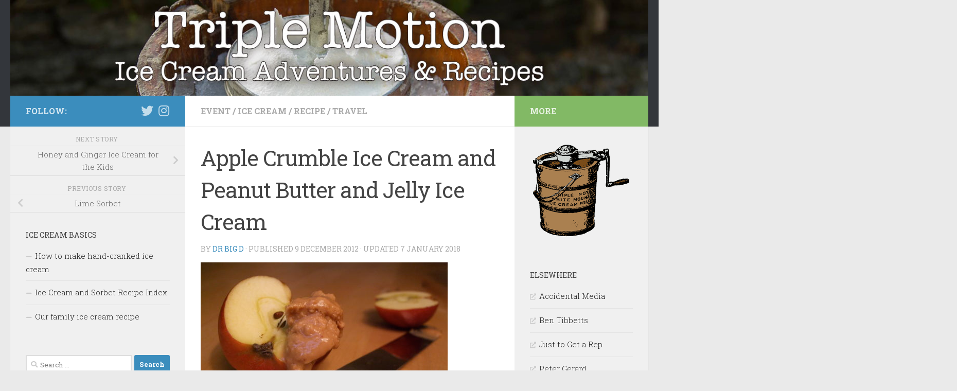

--- FILE ---
content_type: text/html; charset=UTF-8
request_url: https://www.triplemotion.com/2012/12/09/apple-crumble-ice-cream-and-peanut-butter-and-jelly-ice-cream/
body_size: 24525
content:
<!DOCTYPE html>
<html class="no-js" lang="en-US">
<head>
  <meta charset="UTF-8">
  <meta name="viewport" content="width=device-width, initial-scale=1.0">
  <link rel="profile" href="https://gmpg.org/xfn/11" />
  <link rel="pingback" href="https://www.triplemotion.com/xmlrpc.php">

  <title>Apple Crumble Ice Cream and Peanut Butter and Jelly Ice Cream &#8211; Triple Motion</title>
<meta name='robots' content='max-image-preview:large' />
<script type="application/ld+json">{"@context":"http:\/\/schema.org\/","@type":"Recipe","name":"Apple Crumble Ice cream","author":{"@type":"Person","name":"Dr Big D"},"description":"","datePublished":"2018-01-07T16:23:23+00:00","image":["https:\/\/www.triplemotion.com\/wp-content\/uploads\/2012\/12\/Breaking-the-crumble-topping.jpg"],"recipeYield":["2","2 quarts"],"prepTime":"PT20M","cookTime":"PT20M","totalTime":"PT55M","recipeIngredient":["8  Apples (I usually use eating apples: Cox or Braeburn)","Cinnamon to taste","4 tbsp butter","1.5  beaten eggs","1 US cup granulated white sugar","12 fl. oz. double cream (48% fat)","Full fat milk (6% fat)","4 oz butter (salted or unsalted, softened to room temperature.)","6 oz rolled oats (porridge oats)","2 oz plain flour","4 oz granulated sugar (demerara ideally, white or golden if not)","Pinch of salt if desired"],"recipeInstructions":[{"@type":"HowToSection","name":"Crumble Topping","itemListElement":[{"@type":"HowToStep","text":"Preheat the oven to 180\u00c2\u00b0C (Gas Mark 5).&nbsp;Mix the sugar, flour, oats and salt (if desired). Rub in the butter until the mixture forms clumps.&nbsp;","name":"Preheat the oven to 180\u00c2\u00b0C (Gas Mark 5).&nbsp;Mix the sugar, flour, oats and salt (if desired). Rub in the butter until the mixture forms clumps.&nbsp;","url":"https:\/\/www.triplemotion.com\/2012\/12\/09\/apple-crumble-ice-cream-and-peanut-butter-and-jelly-ice-cream\/#wprm-recipe-1764-step-0-0","image":"https:\/\/www.triplemotion.com\/wp-content\/uploads\/2012\/12\/Crumble-topping.jpg"},{"@type":"HowToStep","text":"Spread out on a tray and bake until turns golden (10-20mins). Cool.","name":"Spread out on a tray and bake until turns golden (10-20mins). Cool.","url":"https:\/\/www.triplemotion.com\/2012\/12\/09\/apple-crumble-ice-cream-and-peanut-butter-and-jelly-ice-cream\/#wprm-recipe-1764-step-0-1","image":"https:\/\/www.triplemotion.com\/wp-content\/uploads\/2012\/12\/Breaking-the-crumble-topping.jpg"}]},{"@type":"HowToSection","name":"Apple Ice Cream","itemListElement":[{"@type":"HowToStep","text":"Peel, core and finely chop the apples.\u00c2\u00a0Fry them in the butter with a tablespoon or two of the sugar and the cinnamon until softened. It can be nice to slightly caramelise the apples at this stage.","name":"Peel, core and finely chop the apples.\u00c2\u00a0Fry them in the butter with a tablespoon or two of the sugar and the cinnamon until softened. It can be nice to slightly caramelise the apples at this stage.","url":"https:\/\/www.triplemotion.com\/2012\/12\/09\/apple-crumble-ice-cream-and-peanut-butter-and-jelly-ice-cream\/#wprm-recipe-1764-step-1-0","image":"https:\/\/www.triplemotion.com\/wp-content\/uploads\/2012\/12\/Cooking-down-the-apples.jpg"},{"@type":"HowToStep","text":"Mix the sugar, cream, 1 cup of milk and beaten egg, ensuring that the sugar is dissolved.","name":"Mix the sugar, cream, 1 cup of milk and beaten egg, ensuring that the sugar is dissolved.","url":"https:\/\/www.triplemotion.com\/2012\/12\/09\/apple-crumble-ice-cream-and-peanut-butter-and-jelly-ice-cream\/#wprm-recipe-1764-step-1-1"},{"@type":"HowToStep","text":"Liquidize the apples in a blender\/food processor. You will probably need to add a little of the cream-milk mix into the blender whilst it is running to loosen the apples enough to make them blend.","name":"Liquidize the apples in a blender\/food processor. You will probably need to add a little of the cream-milk mix into the blender whilst it is running to loosen the apples enough to make them blend.","url":"https:\/\/www.triplemotion.com\/2012\/12\/09\/apple-crumble-ice-cream-and-peanut-butter-and-jelly-ice-cream\/#wprm-recipe-1764-step-1-2"},{"@type":"HowToStep","text":"Mix the apples and the remaining cream-milk mix. Run it through a sieve to remove lumps. Top up with milk. \u00c2\u00a0Freeze.","name":"Mix the apples and the remaining cream-milk mix. Run it through a sieve to remove lumps. Top up with milk. \u00c2\u00a0Freeze.","url":"https:\/\/www.triplemotion.com\/2012\/12\/09\/apple-crumble-ice-cream-and-peanut-butter-and-jelly-ice-cream\/#wprm-recipe-1764-step-1-3"},{"@type":"HowToStep","text":"Sprinkle the crumble on top of the ice cream just before serving.","name":"Sprinkle the crumble on top of the ice cream just before serving.","url":"https:\/\/www.triplemotion.com\/2012\/12\/09\/apple-crumble-ice-cream-and-peanut-butter-and-jelly-ice-cream\/#wprm-recipe-1764-step-1-4"}]}],"recipeCategory":["Dessert"],"recipeCuisine":["British","Ice Cream"]}</script><script type="application/ld+json">{"@context":"http:\/\/schema.org\/","@type":"Recipe","name":"Peanut Butter & Jelly Ice Cream","author":{"@type":"Person","name":"Dr Big D"},"description":"","datePublished":"2018-01-07T16:23:23+00:00","image":["https:\/\/www.triplemotion.com\/wp-content\/uploads\/2012\/12\/Peanut-butter.jpg"],"recipeYield":["2","2 quarts"],"prepTime":"PT25M","totalTime":"PT40M","recipeIngredient":["1.5  beaten eggs","1 US cup granulated white sugar","12 fl. oz. double cream (48% fat)","Full fat milk (6% fat)","300 g smooth unsalted unsweetened organic peanut butter","284 g semi-frozen jam ((one jar))"],"recipeInstructions":[{"@type":"HowToStep","text":"Put a mixing bowl (preferably glass)&nbsp;big&nbsp;enough to hold a batch of ice cream in the freezer.&nbsp;","name":"Put a mixing bowl (preferably glass)&nbsp;big&nbsp;enough to hold a batch of ice cream in the freezer.&nbsp;","url":"https:\/\/www.triplemotion.com\/2012\/12\/09\/apple-crumble-ice-cream-and-peanut-butter-and-jelly-ice-cream\/#wprm-recipe-1763-step-0-0"},{"@type":"HowToStep","text":"Mix the peanut butter well to re-integrate any oil that has started to separate out to the top of the jar.&nbsp;","name":"Mix the peanut butter well to re-integrate any oil that has started to separate out to the top of the jar.&nbsp;","url":"https:\/\/www.triplemotion.com\/2012\/12\/09\/apple-crumble-ice-cream-and-peanut-butter-and-jelly-ice-cream\/#wprm-recipe-1763-step-0-1","image":"https:\/\/www.triplemotion.com\/wp-content\/uploads\/2012\/12\/Peanut-butter.jpg"},{"@type":"HowToStep","text":"Mix the peanut butter with the sugar and egg - this can be hard work. Then mix in the cream.&nbsp;","name":"Mix the peanut butter with the sugar and egg - this can be hard work. Then mix in the cream.&nbsp;","url":"https:\/\/www.triplemotion.com\/2012\/12\/09\/apple-crumble-ice-cream-and-peanut-butter-and-jelly-ice-cream\/#wprm-recipe-1763-step-0-2","image":"https:\/\/www.triplemotion.com\/wp-content\/uploads\/2012\/12\/Mixture.jpg"},{"@type":"HowToStep","text":"Pour into the can and top up with milk. Freeze.","name":"Pour into the can and top up with milk. Freeze.","url":"https:\/\/www.triplemotion.com\/2012\/12\/09\/apple-crumble-ice-cream-and-peanut-butter-and-jelly-ice-cream\/#wprm-recipe-1763-step-0-3"},{"@type":"HowToStep","text":"Once the ice cream is frozen, transfer it to the cold mixing bowl and add the frozen jam.&nbsp;","name":"Once the ice cream is frozen, transfer it to the cold mixing bowl and add the frozen jam.&nbsp;","url":"https:\/\/www.triplemotion.com\/2012\/12\/09\/apple-crumble-ice-cream-and-peanut-butter-and-jelly-ice-cream\/#wprm-recipe-1763-step-0-4"},{"@type":"HowToStep","text":"Turn the ice cream and jam together, very lightly, at most 5-6 turns with a spoon to make a swirl, too many and it will just dissolve into it.&nbsp;","name":"Turn the ice cream and jam together, very lightly, at most 5-6 turns with a spoon to make a swirl, too many and it will just dissolve into it.&nbsp;","url":"https:\/\/www.triplemotion.com\/2012\/12\/09\/apple-crumble-ice-cream-and-peanut-butter-and-jelly-ice-cream\/#wprm-recipe-1763-step-0-5","image":"https:\/\/www.triplemotion.com\/wp-content\/uploads\/2012\/12\/Rippling-jam-into-peanut-butter-icecream.jpg"},{"@type":"HowToStep","text":"Ideally, then put the ice cream into the freezer to firm up, we just served it straight off.","name":"Ideally, then put the ice cream into the freezer to firm up, we just served it straight off.","url":"https:\/\/www.triplemotion.com\/2012\/12\/09\/apple-crumble-ice-cream-and-peanut-butter-and-jelly-ice-cream\/#wprm-recipe-1763-step-0-6"}],"recipeCategory":["Dessert"],"recipeCuisine":["American","Ice Cream"]}</script><script>document.documentElement.className = document.documentElement.className.replace("no-js","js");</script>
<link rel='dns-prefetch' href='//www.googletagmanager.com' />
<link rel='dns-prefetch' href='//stats.wp.com' />
<link rel='dns-prefetch' href='//v0.wordpress.com' />
<link rel="alternate" type="application/rss+xml" title="Triple Motion &raquo; Feed" href="https://www.triplemotion.com/feed/" />
<link rel="alternate" type="application/rss+xml" title="Triple Motion &raquo; Comments Feed" href="https://www.triplemotion.com/comments/feed/" />
<link id="hu-user-gfont" href="//fonts.googleapis.com/css?family=Roboto+Slab:400,300italic,300,400italic,700&subset=latin,cyrillic-ext" rel="stylesheet" type="text/css"><link rel="alternate" type="application/rss+xml" title="Triple Motion &raquo; Apple Crumble Ice Cream and Peanut Butter and Jelly Ice Cream Comments Feed" href="https://www.triplemotion.com/2012/12/09/apple-crumble-ice-cream-and-peanut-butter-and-jelly-ice-cream/feed/" />
<script>
window._wpemojiSettings = {"baseUrl":"https:\/\/s.w.org\/images\/core\/emoji\/15.0.3\/72x72\/","ext":".png","svgUrl":"https:\/\/s.w.org\/images\/core\/emoji\/15.0.3\/svg\/","svgExt":".svg","source":{"concatemoji":"https:\/\/www.triplemotion.com\/wp-includes\/js\/wp-emoji-release.min.js?ver=6.5.7"}};
/*! This file is auto-generated */
!function(i,n){var o,s,e;function c(e){try{var t={supportTests:e,timestamp:(new Date).valueOf()};sessionStorage.setItem(o,JSON.stringify(t))}catch(e){}}function p(e,t,n){e.clearRect(0,0,e.canvas.width,e.canvas.height),e.fillText(t,0,0);var t=new Uint32Array(e.getImageData(0,0,e.canvas.width,e.canvas.height).data),r=(e.clearRect(0,0,e.canvas.width,e.canvas.height),e.fillText(n,0,0),new Uint32Array(e.getImageData(0,0,e.canvas.width,e.canvas.height).data));return t.every(function(e,t){return e===r[t]})}function u(e,t,n){switch(t){case"flag":return n(e,"\ud83c\udff3\ufe0f\u200d\u26a7\ufe0f","\ud83c\udff3\ufe0f\u200b\u26a7\ufe0f")?!1:!n(e,"\ud83c\uddfa\ud83c\uddf3","\ud83c\uddfa\u200b\ud83c\uddf3")&&!n(e,"\ud83c\udff4\udb40\udc67\udb40\udc62\udb40\udc65\udb40\udc6e\udb40\udc67\udb40\udc7f","\ud83c\udff4\u200b\udb40\udc67\u200b\udb40\udc62\u200b\udb40\udc65\u200b\udb40\udc6e\u200b\udb40\udc67\u200b\udb40\udc7f");case"emoji":return!n(e,"\ud83d\udc26\u200d\u2b1b","\ud83d\udc26\u200b\u2b1b")}return!1}function f(e,t,n){var r="undefined"!=typeof WorkerGlobalScope&&self instanceof WorkerGlobalScope?new OffscreenCanvas(300,150):i.createElement("canvas"),a=r.getContext("2d",{willReadFrequently:!0}),o=(a.textBaseline="top",a.font="600 32px Arial",{});return e.forEach(function(e){o[e]=t(a,e,n)}),o}function t(e){var t=i.createElement("script");t.src=e,t.defer=!0,i.head.appendChild(t)}"undefined"!=typeof Promise&&(o="wpEmojiSettingsSupports",s=["flag","emoji"],n.supports={everything:!0,everythingExceptFlag:!0},e=new Promise(function(e){i.addEventListener("DOMContentLoaded",e,{once:!0})}),new Promise(function(t){var n=function(){try{var e=JSON.parse(sessionStorage.getItem(o));if("object"==typeof e&&"number"==typeof e.timestamp&&(new Date).valueOf()<e.timestamp+604800&&"object"==typeof e.supportTests)return e.supportTests}catch(e){}return null}();if(!n){if("undefined"!=typeof Worker&&"undefined"!=typeof OffscreenCanvas&&"undefined"!=typeof URL&&URL.createObjectURL&&"undefined"!=typeof Blob)try{var e="postMessage("+f.toString()+"("+[JSON.stringify(s),u.toString(),p.toString()].join(",")+"));",r=new Blob([e],{type:"text/javascript"}),a=new Worker(URL.createObjectURL(r),{name:"wpTestEmojiSupports"});return void(a.onmessage=function(e){c(n=e.data),a.terminate(),t(n)})}catch(e){}c(n=f(s,u,p))}t(n)}).then(function(e){for(var t in e)n.supports[t]=e[t],n.supports.everything=n.supports.everything&&n.supports[t],"flag"!==t&&(n.supports.everythingExceptFlag=n.supports.everythingExceptFlag&&n.supports[t]);n.supports.everythingExceptFlag=n.supports.everythingExceptFlag&&!n.supports.flag,n.DOMReady=!1,n.readyCallback=function(){n.DOMReady=!0}}).then(function(){return e}).then(function(){var e;n.supports.everything||(n.readyCallback(),(e=n.source||{}).concatemoji?t(e.concatemoji):e.wpemoji&&e.twemoji&&(t(e.twemoji),t(e.wpemoji)))}))}((window,document),window._wpemojiSettings);
</script>
<style id='wp-emoji-styles-inline-css'>

	img.wp-smiley, img.emoji {
		display: inline !important;
		border: none !important;
		box-shadow: none !important;
		height: 1em !important;
		width: 1em !important;
		margin: 0 0.07em !important;
		vertical-align: -0.1em !important;
		background: none !important;
		padding: 0 !important;
	}
</style>
<link rel='stylesheet' id='wp-block-library-css' href='https://www.triplemotion.com/wp-includes/css/dist/block-library/style.min.css?ver=6.5.7' media='all' />
<style id='wp-block-library-inline-css'>
.has-text-align-justify{text-align:justify;}
</style>
<style id='classic-theme-styles-inline-css'>
/*! This file is auto-generated */
.wp-block-button__link{color:#fff;background-color:#32373c;border-radius:9999px;box-shadow:none;text-decoration:none;padding:calc(.667em + 2px) calc(1.333em + 2px);font-size:1.125em}.wp-block-file__button{background:#32373c;color:#fff;text-decoration:none}
</style>
<style id='global-styles-inline-css'>
body{--wp--preset--color--black: #000000;--wp--preset--color--cyan-bluish-gray: #abb8c3;--wp--preset--color--white: #ffffff;--wp--preset--color--pale-pink: #f78da7;--wp--preset--color--vivid-red: #cf2e2e;--wp--preset--color--luminous-vivid-orange: #ff6900;--wp--preset--color--luminous-vivid-amber: #fcb900;--wp--preset--color--light-green-cyan: #7bdcb5;--wp--preset--color--vivid-green-cyan: #00d084;--wp--preset--color--pale-cyan-blue: #8ed1fc;--wp--preset--color--vivid-cyan-blue: #0693e3;--wp--preset--color--vivid-purple: #9b51e0;--wp--preset--gradient--vivid-cyan-blue-to-vivid-purple: linear-gradient(135deg,rgba(6,147,227,1) 0%,rgb(155,81,224) 100%);--wp--preset--gradient--light-green-cyan-to-vivid-green-cyan: linear-gradient(135deg,rgb(122,220,180) 0%,rgb(0,208,130) 100%);--wp--preset--gradient--luminous-vivid-amber-to-luminous-vivid-orange: linear-gradient(135deg,rgba(252,185,0,1) 0%,rgba(255,105,0,1) 100%);--wp--preset--gradient--luminous-vivid-orange-to-vivid-red: linear-gradient(135deg,rgba(255,105,0,1) 0%,rgb(207,46,46) 100%);--wp--preset--gradient--very-light-gray-to-cyan-bluish-gray: linear-gradient(135deg,rgb(238,238,238) 0%,rgb(169,184,195) 100%);--wp--preset--gradient--cool-to-warm-spectrum: linear-gradient(135deg,rgb(74,234,220) 0%,rgb(151,120,209) 20%,rgb(207,42,186) 40%,rgb(238,44,130) 60%,rgb(251,105,98) 80%,rgb(254,248,76) 100%);--wp--preset--gradient--blush-light-purple: linear-gradient(135deg,rgb(255,206,236) 0%,rgb(152,150,240) 100%);--wp--preset--gradient--blush-bordeaux: linear-gradient(135deg,rgb(254,205,165) 0%,rgb(254,45,45) 50%,rgb(107,0,62) 100%);--wp--preset--gradient--luminous-dusk: linear-gradient(135deg,rgb(255,203,112) 0%,rgb(199,81,192) 50%,rgb(65,88,208) 100%);--wp--preset--gradient--pale-ocean: linear-gradient(135deg,rgb(255,245,203) 0%,rgb(182,227,212) 50%,rgb(51,167,181) 100%);--wp--preset--gradient--electric-grass: linear-gradient(135deg,rgb(202,248,128) 0%,rgb(113,206,126) 100%);--wp--preset--gradient--midnight: linear-gradient(135deg,rgb(2,3,129) 0%,rgb(40,116,252) 100%);--wp--preset--font-size--small: 13px;--wp--preset--font-size--medium: 20px;--wp--preset--font-size--large: 36px;--wp--preset--font-size--x-large: 42px;--wp--preset--spacing--20: 0.44rem;--wp--preset--spacing--30: 0.67rem;--wp--preset--spacing--40: 1rem;--wp--preset--spacing--50: 1.5rem;--wp--preset--spacing--60: 2.25rem;--wp--preset--spacing--70: 3.38rem;--wp--preset--spacing--80: 5.06rem;--wp--preset--shadow--natural: 6px 6px 9px rgba(0, 0, 0, 0.2);--wp--preset--shadow--deep: 12px 12px 50px rgba(0, 0, 0, 0.4);--wp--preset--shadow--sharp: 6px 6px 0px rgba(0, 0, 0, 0.2);--wp--preset--shadow--outlined: 6px 6px 0px -3px rgba(255, 255, 255, 1), 6px 6px rgba(0, 0, 0, 1);--wp--preset--shadow--crisp: 6px 6px 0px rgba(0, 0, 0, 1);}:where(.is-layout-flex){gap: 0.5em;}:where(.is-layout-grid){gap: 0.5em;}body .is-layout-flex{display: flex;}body .is-layout-flex{flex-wrap: wrap;align-items: center;}body .is-layout-flex > *{margin: 0;}body .is-layout-grid{display: grid;}body .is-layout-grid > *{margin: 0;}:where(.wp-block-columns.is-layout-flex){gap: 2em;}:where(.wp-block-columns.is-layout-grid){gap: 2em;}:where(.wp-block-post-template.is-layout-flex){gap: 1.25em;}:where(.wp-block-post-template.is-layout-grid){gap: 1.25em;}.has-black-color{color: var(--wp--preset--color--black) !important;}.has-cyan-bluish-gray-color{color: var(--wp--preset--color--cyan-bluish-gray) !important;}.has-white-color{color: var(--wp--preset--color--white) !important;}.has-pale-pink-color{color: var(--wp--preset--color--pale-pink) !important;}.has-vivid-red-color{color: var(--wp--preset--color--vivid-red) !important;}.has-luminous-vivid-orange-color{color: var(--wp--preset--color--luminous-vivid-orange) !important;}.has-luminous-vivid-amber-color{color: var(--wp--preset--color--luminous-vivid-amber) !important;}.has-light-green-cyan-color{color: var(--wp--preset--color--light-green-cyan) !important;}.has-vivid-green-cyan-color{color: var(--wp--preset--color--vivid-green-cyan) !important;}.has-pale-cyan-blue-color{color: var(--wp--preset--color--pale-cyan-blue) !important;}.has-vivid-cyan-blue-color{color: var(--wp--preset--color--vivid-cyan-blue) !important;}.has-vivid-purple-color{color: var(--wp--preset--color--vivid-purple) !important;}.has-black-background-color{background-color: var(--wp--preset--color--black) !important;}.has-cyan-bluish-gray-background-color{background-color: var(--wp--preset--color--cyan-bluish-gray) !important;}.has-white-background-color{background-color: var(--wp--preset--color--white) !important;}.has-pale-pink-background-color{background-color: var(--wp--preset--color--pale-pink) !important;}.has-vivid-red-background-color{background-color: var(--wp--preset--color--vivid-red) !important;}.has-luminous-vivid-orange-background-color{background-color: var(--wp--preset--color--luminous-vivid-orange) !important;}.has-luminous-vivid-amber-background-color{background-color: var(--wp--preset--color--luminous-vivid-amber) !important;}.has-light-green-cyan-background-color{background-color: var(--wp--preset--color--light-green-cyan) !important;}.has-vivid-green-cyan-background-color{background-color: var(--wp--preset--color--vivid-green-cyan) !important;}.has-pale-cyan-blue-background-color{background-color: var(--wp--preset--color--pale-cyan-blue) !important;}.has-vivid-cyan-blue-background-color{background-color: var(--wp--preset--color--vivid-cyan-blue) !important;}.has-vivid-purple-background-color{background-color: var(--wp--preset--color--vivid-purple) !important;}.has-black-border-color{border-color: var(--wp--preset--color--black) !important;}.has-cyan-bluish-gray-border-color{border-color: var(--wp--preset--color--cyan-bluish-gray) !important;}.has-white-border-color{border-color: var(--wp--preset--color--white) !important;}.has-pale-pink-border-color{border-color: var(--wp--preset--color--pale-pink) !important;}.has-vivid-red-border-color{border-color: var(--wp--preset--color--vivid-red) !important;}.has-luminous-vivid-orange-border-color{border-color: var(--wp--preset--color--luminous-vivid-orange) !important;}.has-luminous-vivid-amber-border-color{border-color: var(--wp--preset--color--luminous-vivid-amber) !important;}.has-light-green-cyan-border-color{border-color: var(--wp--preset--color--light-green-cyan) !important;}.has-vivid-green-cyan-border-color{border-color: var(--wp--preset--color--vivid-green-cyan) !important;}.has-pale-cyan-blue-border-color{border-color: var(--wp--preset--color--pale-cyan-blue) !important;}.has-vivid-cyan-blue-border-color{border-color: var(--wp--preset--color--vivid-cyan-blue) !important;}.has-vivid-purple-border-color{border-color: var(--wp--preset--color--vivid-purple) !important;}.has-vivid-cyan-blue-to-vivid-purple-gradient-background{background: var(--wp--preset--gradient--vivid-cyan-blue-to-vivid-purple) !important;}.has-light-green-cyan-to-vivid-green-cyan-gradient-background{background: var(--wp--preset--gradient--light-green-cyan-to-vivid-green-cyan) !important;}.has-luminous-vivid-amber-to-luminous-vivid-orange-gradient-background{background: var(--wp--preset--gradient--luminous-vivid-amber-to-luminous-vivid-orange) !important;}.has-luminous-vivid-orange-to-vivid-red-gradient-background{background: var(--wp--preset--gradient--luminous-vivid-orange-to-vivid-red) !important;}.has-very-light-gray-to-cyan-bluish-gray-gradient-background{background: var(--wp--preset--gradient--very-light-gray-to-cyan-bluish-gray) !important;}.has-cool-to-warm-spectrum-gradient-background{background: var(--wp--preset--gradient--cool-to-warm-spectrum) !important;}.has-blush-light-purple-gradient-background{background: var(--wp--preset--gradient--blush-light-purple) !important;}.has-blush-bordeaux-gradient-background{background: var(--wp--preset--gradient--blush-bordeaux) !important;}.has-luminous-dusk-gradient-background{background: var(--wp--preset--gradient--luminous-dusk) !important;}.has-pale-ocean-gradient-background{background: var(--wp--preset--gradient--pale-ocean) !important;}.has-electric-grass-gradient-background{background: var(--wp--preset--gradient--electric-grass) !important;}.has-midnight-gradient-background{background: var(--wp--preset--gradient--midnight) !important;}.has-small-font-size{font-size: var(--wp--preset--font-size--small) !important;}.has-medium-font-size{font-size: var(--wp--preset--font-size--medium) !important;}.has-large-font-size{font-size: var(--wp--preset--font-size--large) !important;}.has-x-large-font-size{font-size: var(--wp--preset--font-size--x-large) !important;}
.wp-block-navigation a:where(:not(.wp-element-button)){color: inherit;}
:where(.wp-block-post-template.is-layout-flex){gap: 1.25em;}:where(.wp-block-post-template.is-layout-grid){gap: 1.25em;}
:where(.wp-block-columns.is-layout-flex){gap: 2em;}:where(.wp-block-columns.is-layout-grid){gap: 2em;}
.wp-block-pullquote{font-size: 1.5em;line-height: 1.6;}
</style>
<link rel='stylesheet' id='wprm-template-css' href='https://www.triplemotion.com/wp-content/plugins/wp-recipe-maker/templates/recipe/legacy/simple/simple.min.css?ver=9.4.3' media='all' />
<link rel='stylesheet' id='hueman-main-style-css' href='https://www.triplemotion.com/wp-content/themes/hueman/assets/front/css/main.min.css?ver=3.7.25' media='all' />
<style id='hueman-main-style-inline-css'>
body { font-family:'Roboto Slab', Arial, sans-serif;font-size:1.00rem }@media only screen and (min-width: 720px) {
        .nav > li { font-size:1.00rem; }
      }::selection { background-color: #3b8dbd; }
::-moz-selection { background-color: #3b8dbd; }a,a>span.hu-external::after,.themeform label .required,#flexslider-featured .flex-direction-nav .flex-next:hover,#flexslider-featured .flex-direction-nav .flex-prev:hover,.post-hover:hover .post-title a,.post-title a:hover,.sidebar.s1 .post-nav li a:hover i,.content .post-nav li a:hover i,.post-related a:hover,.sidebar.s1 .widget_rss ul li a,#footer .widget_rss ul li a,.sidebar.s1 .widget_calendar a,#footer .widget_calendar a,.sidebar.s1 .alx-tab .tab-item-category a,.sidebar.s1 .alx-posts .post-item-category a,.sidebar.s1 .alx-tab li:hover .tab-item-title a,.sidebar.s1 .alx-tab li:hover .tab-item-comment a,.sidebar.s1 .alx-posts li:hover .post-item-title a,#footer .alx-tab .tab-item-category a,#footer .alx-posts .post-item-category a,#footer .alx-tab li:hover .tab-item-title a,#footer .alx-tab li:hover .tab-item-comment a,#footer .alx-posts li:hover .post-item-title a,.comment-tabs li.active a,.comment-awaiting-moderation,.child-menu a:hover,.child-menu .current_page_item > a,.wp-pagenavi a{ color: #3b8dbd; }input[type="submit"],.themeform button[type="submit"],.sidebar.s1 .sidebar-top,.sidebar.s1 .sidebar-toggle,#flexslider-featured .flex-control-nav li a.flex-active,.post-tags a:hover,.sidebar.s1 .widget_calendar caption,#footer .widget_calendar caption,.author-bio .bio-avatar:after,.commentlist li.bypostauthor > .comment-body:after,.commentlist li.comment-author-admin > .comment-body:after{ background-color: #3b8dbd; }.post-format .format-container { border-color: #3b8dbd; }.sidebar.s1 .alx-tabs-nav li.active a,#footer .alx-tabs-nav li.active a,.comment-tabs li.active a,.wp-pagenavi a:hover,.wp-pagenavi a:active,.wp-pagenavi span.current{ border-bottom-color: #3b8dbd!important; }.sidebar.s2 .post-nav li a:hover i,
.sidebar.s2 .widget_rss ul li a,
.sidebar.s2 .widget_calendar a,
.sidebar.s2 .alx-tab .tab-item-category a,
.sidebar.s2 .alx-posts .post-item-category a,
.sidebar.s2 .alx-tab li:hover .tab-item-title a,
.sidebar.s2 .alx-tab li:hover .tab-item-comment a,
.sidebar.s2 .alx-posts li:hover .post-item-title a { color: #82b965; }
.sidebar.s2 .sidebar-top,.sidebar.s2 .sidebar-toggle,.post-comments,.jp-play-bar,.jp-volume-bar-value,.sidebar.s2 .widget_calendar caption{ background-color: #82b965; }.sidebar.s2 .alx-tabs-nav li.active a { border-bottom-color: #82b965; }
.post-comments::before { border-right-color: #82b965; }
      .search-expand,
              #nav-topbar.nav-container { background-color: #26272b}@media only screen and (min-width: 720px) {
                #nav-topbar .nav ul { background-color: #26272b; }
              }.is-scrolled #header .nav-container.desktop-sticky,
              .is-scrolled #header .search-expand { background-color: #26272b; background-color: rgba(38,39,43,0.90) }.is-scrolled .topbar-transparent #nav-topbar.desktop-sticky .nav ul { background-color: #26272b; background-color: rgba(38,39,43,0.95) }#header { background-color: #33363b; }
@media only screen and (min-width: 720px) {
  #nav-header .nav ul { background-color: #33363b; }
}
        #header #nav-mobile { background-color: #33363b; }.is-scrolled #header #nav-mobile { background-color: #33363b; background-color: rgba(51,54,59,0.90) }#nav-header.nav-container, #main-header-search .search-expand { background-color: #33363b; }
@media only screen and (min-width: 720px) {
  #nav-header .nav ul { background-color: #33363b; }
}
        body { background-color: #eaeaea; }
</style>
<link rel='stylesheet' id='hueman-font-awesome-css' href='https://www.triplemotion.com/wp-content/themes/hueman/assets/front/css/font-awesome.min.css?ver=3.7.25' media='all' />
<link rel='stylesheet' id='jetpack_css-css' href='https://www.triplemotion.com/wp-content/plugins/jetpack/css/jetpack.css?ver=13.4.4' media='all' />
<script src="https://www.triplemotion.com/wp-includes/js/jquery/jquery.min.js?ver=3.7.1" id="jquery-core-js"></script>
<script src="https://www.triplemotion.com/wp-includes/js/jquery/jquery-migrate.min.js?ver=3.4.1" id="jquery-migrate-js"></script>

<!-- Google tag (gtag.js) snippet added by Site Kit -->

<!-- Google Analytics snippet added by Site Kit -->
<script src="https://www.googletagmanager.com/gtag/js?id=G-GKLQST8LZ8" id="google_gtagjs-js" async></script>
<script id="google_gtagjs-js-after">
window.dataLayer = window.dataLayer || [];function gtag(){dataLayer.push(arguments);}
gtag("set","linker",{"domains":["www.triplemotion.com"]});
gtag("js", new Date());
gtag("set", "developer_id.dZTNiMT", true);
gtag("config", "G-GKLQST8LZ8");
</script>

<!-- End Google tag (gtag.js) snippet added by Site Kit -->
<link rel="https://api.w.org/" href="https://www.triplemotion.com/wp-json/" /><link rel="alternate" type="application/json" href="https://www.triplemotion.com/wp-json/wp/v2/posts/1267" /><link rel="EditURI" type="application/rsd+xml" title="RSD" href="https://www.triplemotion.com/xmlrpc.php?rsd" />
<meta name="generator" content="WordPress 6.5.7" />
<link rel="canonical" href="https://www.triplemotion.com/2012/12/09/apple-crumble-ice-cream-and-peanut-butter-and-jelly-ice-cream/" />
<link rel='shortlink' href='https://www.triplemotion.com/?p=1267' />
<link rel="alternate" type="application/json+oembed" href="https://www.triplemotion.com/wp-json/oembed/1.0/embed?url=https%3A%2F%2Fwww.triplemotion.com%2F2012%2F12%2F09%2Fapple-crumble-ice-cream-and-peanut-butter-and-jelly-ice-cream%2F" />
<link rel="alternate" type="text/xml+oembed" href="https://www.triplemotion.com/wp-json/oembed/1.0/embed?url=https%3A%2F%2Fwww.triplemotion.com%2F2012%2F12%2F09%2Fapple-crumble-ice-cream-and-peanut-butter-and-jelly-ice-cream%2F&#038;format=xml" />
<meta name="generator" content="Site Kit by Google 1.126.0" /><style type="text/css"> html body .wprm-recipe-container { color: #333333; } html body .wprm-recipe-container a.wprm-recipe-print { color: #333333; } html body .wprm-recipe-container a.wprm-recipe-print:hover { color: #333333; } html body .wprm-recipe-container .wprm-recipe { background-color: #ffffff; } html body .wprm-recipe-container .wprm-recipe { border-color: #aaaaaa; } html body .wprm-recipe-container .wprm-recipe-tastefully-simple .wprm-recipe-time-container { border-color: #aaaaaa; } html body .wprm-recipe-container .wprm-recipe .wprm-color-border { border-color: #aaaaaa; } html body .wprm-recipe-container a { color: #000000; } html body .wprm-recipe-container .wprm-recipe-tastefully-simple .wprm-recipe-name { color: #000000; } html body .wprm-recipe-container .wprm-recipe-tastefully-simple .wprm-recipe-header { color: #000000; } html body .wprm-recipe-container h1 { color: #000000; } html body .wprm-recipe-container h2 { color: #000000; } html body .wprm-recipe-container h3 { color: #000000; } html body .wprm-recipe-container h4 { color: #000000; } html body .wprm-recipe-container h5 { color: #000000; } html body .wprm-recipe-container h6 { color: #000000; } html body .wprm-recipe-container svg path { fill: #343434; } html body .wprm-recipe-container svg rect { fill: #343434; } html body .wprm-recipe-container svg polygon { stroke: #343434; } html body .wprm-recipe-container .wprm-rating-star-full svg polygon { fill: #343434; } html body .wprm-recipe-container .wprm-recipe .wprm-color-accent { background-color: #2c3e50; } html body .wprm-recipe-container .wprm-recipe .wprm-color-accent { color: #ffffff; } html body .wprm-recipe-container .wprm-recipe .wprm-color-accent a.wprm-recipe-print { color: #ffffff; } html body .wprm-recipe-container .wprm-recipe .wprm-color-accent a.wprm-recipe-print:hover { color: #ffffff; } html body .wprm-recipe-container .wprm-recipe-colorful .wprm-recipe-header { background-color: #2c3e50; } html body .wprm-recipe-container .wprm-recipe-colorful .wprm-recipe-header { color: #ffffff; } html body .wprm-recipe-container .wprm-recipe-colorful .wprm-recipe-meta > div { background-color: #3498db; } html body .wprm-recipe-container .wprm-recipe-colorful .wprm-recipe-meta > div { color: #ffffff; } html body .wprm-recipe-container .wprm-recipe-colorful .wprm-recipe-meta > div a.wprm-recipe-print { color: #ffffff; } html body .wprm-recipe-container .wprm-recipe-colorful .wprm-recipe-meta > div a.wprm-recipe-print:hover { color: #ffffff; } .wprm-rating-star svg polygon { stroke: #343434; } .wprm-rating-star.wprm-rating-star-full svg polygon { fill: #343434; } html body .wprm-recipe-container .wprm-recipe-instruction-image { text-align: left; } html body .wprm-recipe-container li.wprm-recipe-ingredient { list-style-type: disc; } html body .wprm-recipe-container li.wprm-recipe-instruction { list-style-type: decimal; } .tippy-box[data-theme~="wprm"] { background-color: #333333; color: #FFFFFF; } .tippy-box[data-theme~="wprm"][data-placement^="top"] > .tippy-arrow::before { border-top-color: #333333; } .tippy-box[data-theme~="wprm"][data-placement^="bottom"] > .tippy-arrow::before { border-bottom-color: #333333; } .tippy-box[data-theme~="wprm"][data-placement^="left"] > .tippy-arrow::before { border-left-color: #333333; } .tippy-box[data-theme~="wprm"][data-placement^="right"] > .tippy-arrow::before { border-right-color: #333333; } .tippy-box[data-theme~="wprm"] a { color: #FFFFFF; } .wprm-comment-rating svg { width: 18px !important; height: 18px !important; } img.wprm-comment-rating { width: 90px !important; height: 18px !important; } body { --comment-rating-star-color: #343434; } body { --wprm-popup-font-size: 16px; } body { --wprm-popup-background: #ffffff; } body { --wprm-popup-title: #000000; } body { --wprm-popup-content: #444444; } body { --wprm-popup-button-background: #444444; } body { --wprm-popup-button-text: #ffffff; }</style><style type="text/css">.wprm-glossary-term {color: #5A822B;text-decoration: underline;cursor: help;}</style>	<style>img#wpstats{display:none}</style>
		    <link rel="preload" as="font" type="font/woff2" href="https://www.triplemotion.com/wp-content/themes/hueman/assets/front/webfonts/fa-brands-400.woff2?v=5.15.2" crossorigin="anonymous"/>
    <link rel="preload" as="font" type="font/woff2" href="https://www.triplemotion.com/wp-content/themes/hueman/assets/front/webfonts/fa-regular-400.woff2?v=5.15.2" crossorigin="anonymous"/>
    <link rel="preload" as="font" type="font/woff2" href="https://www.triplemotion.com/wp-content/themes/hueman/assets/front/webfonts/fa-solid-900.woff2?v=5.15.2" crossorigin="anonymous"/>
  <!--[if lt IE 9]>
<script src="https://www.triplemotion.com/wp-content/themes/hueman/assets/front/js/ie/html5shiv-printshiv.min.js"></script>
<script src="https://www.triplemotion.com/wp-content/themes/hueman/assets/front/js/ie/selectivizr.js"></script>
<![endif]-->
<link rel="icon" href="https://www.triplemotion.com/wp-content/uploads/2016/04/cropped-colorizedfreezer-150x150.gif" sizes="32x32" />
<link rel="icon" href="https://www.triplemotion.com/wp-content/uploads/2016/04/cropped-colorizedfreezer-320x320.gif" sizes="192x192" />
<link rel="apple-touch-icon" href="https://www.triplemotion.com/wp-content/uploads/2016/04/cropped-colorizedfreezer-320x320.gif" />
<meta name="msapplication-TileImage" content="https://www.triplemotion.com/wp-content/uploads/2016/04/cropped-colorizedfreezer-320x320.gif" />
		<style id="wp-custom-css">
			/*
Welcome to Custom CSS!

To learn how this works, see http://wp.me/PEmnE-Bt
*/
body {
	color: #111;
}

.entry.excerpt {
	color: #111;
}

.widget, .widget a {
	color: #222;
}

.entry-inner a {
	text-decoration: underline;
}

.wprm-recipe-container a {
	text-decoration: underline;
	color: #3b8dbd;
}		</style>
		</head>

<body class="post-template-default single single-post postid-1267 single-format-standard wp-embed-responsive col-3cm full-width header-desktop-sticky header-mobile-sticky hueman-3-7-25 chrome">
<div id="wrapper">
  <a class="screen-reader-text skip-link" href="#content">Skip to content</a>
  
  <header id="header" class="main-menu-mobile-on one-mobile-menu main_menu header-ads-desktop  topbar-transparent has-header-img">
        <nav class="nav-container group mobile-menu mobile-sticky no-menu-assigned" id="nav-mobile" data-menu-id="header-1">
  <div class="mobile-title-logo-in-header"><p class="site-title">                  <a class="custom-logo-link" href="https://www.triplemotion.com/" rel="home" title="Triple Motion | Home page">Triple Motion</a>                </p></div>
        
                    <!-- <div class="ham__navbar-toggler collapsed" aria-expanded="false">
          <div class="ham__navbar-span-wrapper">
            <span class="ham-toggler-menu__span"></span>
          </div>
        </div> -->
        <button class="ham__navbar-toggler-two collapsed" title="Menu" aria-expanded="false">
          <span class="ham__navbar-span-wrapper">
            <span class="line line-1"></span>
            <span class="line line-2"></span>
            <span class="line line-3"></span>
          </span>
        </button>
            
      <div class="nav-text"></div>
      <div class="nav-wrap container">
                  <ul class="nav container-inner group mobile-search">
                            <li>
                  <form role="search" method="get" class="search-form" action="https://www.triplemotion.com/">
				<label>
					<span class="screen-reader-text">Search for:</span>
					<input type="search" class="search-field" placeholder="Search &hellip;" value="" name="s" />
				</label>
				<input type="submit" class="search-submit" value="Search" />
			</form>                </li>
                      </ul>
                      </div>
</nav><!--/#nav-topbar-->  
  
  <div class="container group">
        <div class="container-inner">

                <div id="header-image-wrap">
              <div class="group hu-pad central-header-zone">
                                                  </div>

              <a href="https://www.triplemotion.com/" rel="home"><img src="https://www.triplemotion.com/wp-content/uploads/2016/04/new-triple-motion-header-1.jpg" width="1380" height="280" alt="" class="new-site-image" decoding="async" fetchpriority="high" /></a>          </div>
      
      
    </div><!--/.container-inner-->
      </div><!--/.container-->

</header><!--/#header-->
  
  <div class="container" id="page">
    <div class="container-inner">
            <div class="main">
        <div class="main-inner group">
          
              <main class="content" id="content">
              <div class="page-title hu-pad group">
          	    		<ul class="meta-single group">
    			<li class="category"><a href="https://www.triplemotion.com/category/event/" rel="category tag">event</a> <span>/</span> <a href="https://www.triplemotion.com/category/ice-cream/" rel="category tag">ice cream</a> <span>/</span> <a href="https://www.triplemotion.com/category/recipe/" rel="category tag">recipe</a> <span>/</span> <a href="https://www.triplemotion.com/category/travel/" rel="category tag">travel</a></li>
    			    		</ul>
            
    </div><!--/.page-title-->
          <div class="hu-pad group">
              <article class="post-1267 post type-post status-publish format-standard has-post-thumbnail hentry category-event category-ice-cream category-recipe category-travel tag-apple tag-apple-crumble tag-foad tag-ice-cream tag-london tag-peanut-butter">
    <div class="post-inner group">

      <h1 class="post-title entry-title">Apple Crumble Ice Cream and Peanut Butter and Jelly Ice Cream</h1>
  <p class="post-byline">
       by     <span class="vcard author">
       <span class="fn"><a href="https://www.triplemotion.com/author/david/" title="Posts by Dr Big D" rel="author">Dr Big D</a></span>
     </span>
     &middot;
                            
                                Published <time class="published" datetime="2012-12-09T18:31:44+00:00">9 December 2012</time>
                &middot; Updated <time class="updated" datetime="2018-01-07T16:23:17+00:00">7 January 2018</time>
                      </p>

                                
      <div class="clear"></div>

      <div class="entry themeform">
        <div class="entry-inner">
          <p><a href="http://www.triplemotion.com/2012/12/09/apple-crumble-ice-cream-and-peanut-butter-and-jelly-ice-cream/apple-and-peanut-butter/" rel="attachment wp-att-1283"><img decoding="async" data-attachment-id="1283" data-permalink="https://www.triplemotion.com/2012/12/09/apple-crumble-ice-cream-and-peanut-butter-and-jelly-ice-cream/apple-and-peanut-butter/" data-orig-file="https://www.triplemotion.com/wp-content/uploads/2012/12/Apple-and-peanut-butter.jpg" data-orig-size="4000,3000" data-comments-opened="1" data-image-meta="{&quot;aperture&quot;:&quot;2.8&quot;,&quot;credit&quot;:&quot;&quot;,&quot;camera&quot;:&quot;FinePix F50fd&quot;,&quot;caption&quot;:&quot;&quot;,&quot;created_timestamp&quot;:&quot;1355070346&quot;,&quot;copyright&quot;:&quot;&quot;,&quot;focal_length&quot;:&quot;8&quot;,&quot;iso&quot;:&quot;400&quot;,&quot;shutter_speed&quot;:&quot;0.01&quot;,&quot;title&quot;:&quot;&quot;,&quot;orientation&quot;:&quot;1&quot;}" data-image-title="Apple and peanut butter" data-image-description="" data-image-caption="" data-medium-file="https://www.triplemotion.com/wp-content/uploads/2012/12/Apple-and-peanut-butter-480x360.jpg" data-large-file="https://www.triplemotion.com/wp-content/uploads/2012/12/Apple-and-peanut-butter-1024x768.jpg" class="alignnone size-medium wp-image-1283" title="Apple and peanut butter" src="http://www.triplemotion.com/wp-content/uploads/2012/12/Apple-and-peanut-butter-480x360.jpg" alt="" width="480" height="360" srcset="https://www.triplemotion.com/wp-content/uploads/2012/12/Apple-and-peanut-butter-480x360.jpg 480w, https://www.triplemotion.com/wp-content/uploads/2012/12/Apple-and-peanut-butter-768x576.jpg 768w, https://www.triplemotion.com/wp-content/uploads/2012/12/Apple-and-peanut-butter-1024x768.jpg 1024w" sizes="(max-width: 480px) 100vw, 480px" /></a><a href="http://www.triplemotion.com/2012/12/09/apple-crumble-ice-cream-and-peanut-butter-and-jelly-ice-cream/dscf3787/" rel="attachment wp-att-1275"><br />
</a></p>
<p>Our dear friend Foad is moving from London to L.A. and decided to throw a party for all his favourite people. We where honoured to be invited to make ice cream for the event. The theme for the party was &#8220;Goodbye London, hello L.A.&#8221; so we thought we would try and make 2 batches, symbolising the 2 cities respectively.</p>
<p><span id="more-1267"></span>Thanks to my sister Jen for suggesting apple crumble as the English flavour. Interestingly Peter tells me that its not uncommon in the US. Despite the lack of English monopoly on crumble topping it does reminded me of home-cooking and school days to I figured the sentiment wouldn&#8217;t be lost on a home crowd.</p>
<p>I think of PB &amp; J as a classic American flavour. I&#8217;ve wanted to make peanut butter ice cream with a jelly ripple ever since I discovered that jam doesn&#8217;t get icy when its at freezer temperature. I&#8217;ve made ripple ice creams before with more watery ripple mixtures and found that when they get stored in the freezer the the ripple becomes crunchy, which kind of spoils a smooth ice-cream.</p>
<div id="recipe"></div><div id="wprm-recipe-container-1764" class="wprm-recipe-container" data-recipe-id="1764" data-servings="2"><div class="wprm-recipe wprm-recipe-simple">
	<div class="wprm-recipe-image-container">
		<div class="wprm-recipe-image"><img decoding="async" width="150" height="150" src="https://www.triplemotion.com/wp-content/uploads/2012/12/Breaking-the-crumble-topping-150x150.jpg" class="attachment-thumbnail size-thumbnail" alt="" srcset="https://www.triplemotion.com/wp-content/uploads/2012/12/Breaking-the-crumble-topping-150x150.jpg 150w, https://www.triplemotion.com/wp-content/uploads/2012/12/Breaking-the-crumble-topping-480x480.jpg 480w, https://www.triplemotion.com/wp-content/uploads/2012/12/Breaking-the-crumble-topping-160x160.jpg 160w, https://www.triplemotion.com/wp-content/uploads/2012/12/Breaking-the-crumble-topping-320x320.jpg 320w, https://www.triplemotion.com/wp-content/uploads/2012/12/Breaking-the-crumble-topping.jpg 640w" sizes="(max-width: 150px) 100vw, 150px" data-attachment-id="1286" data-permalink="https://www.triplemotion.com/2012/12/09/apple-crumble-ice-cream-and-peanut-butter-and-jelly-ice-cream/img_2472/" data-orig-file="https://www.triplemotion.com/wp-content/uploads/2012/12/Breaking-the-crumble-topping.jpg" data-orig-size="640,640" data-comments-opened="1" data-image-meta="{&quot;aperture&quot;:&quot;2.4&quot;,&quot;credit&quot;:&quot;&quot;,&quot;camera&quot;:&quot;iPhone 4S&quot;,&quot;caption&quot;:&quot;&quot;,&quot;created_timestamp&quot;:&quot;1355004190&quot;,&quot;copyright&quot;:&quot;&quot;,&quot;focal_length&quot;:&quot;4.28&quot;,&quot;iso&quot;:&quot;400&quot;,&quot;shutter_speed&quot;:&quot;0.05&quot;,&quot;title&quot;:&quot;IMG_2472&quot;,&quot;orientation&quot;:&quot;1&quot;}" data-image-title="Breaking up the crumble topping." data-image-description="" data-image-caption="" data-medium-file="https://www.triplemotion.com/wp-content/uploads/2012/12/Breaking-the-crumble-topping-480x480.jpg" data-large-file="https://www.triplemotion.com/wp-content/uploads/2012/12/Breaking-the-crumble-topping.jpg" /></div>
		<div class="wprm-recipe-buttons">
						<a href="https://www.triplemotion.com/wprm_print/apple-crumble-ice-cream" class="wprm-recipe-print" target="_blank" rel="nofollow"><span class="wprm-recipe-details-icon"><svg xmlns="http://www.w3.org/2000/svg" xmlns:xlink="http://www.w3.org/1999/xlink" x="0px" y="0px" width="16px" height="16px" viewBox="0 0 24 24"><g ><path fill="#343434" d="M19,5.09V1c0-0.552-0.448-1-1-1H6C5.448,0,5,0.448,5,1v4.09C2.167,5.569,0,8.033,0,11v7c0,0.552,0.448,1,1,1h4v4c0,0.552,0.448,1,1,1h12c0.552,0,1-0.448,1-1v-4h4c0.552,0,1-0.448,1-1v-7C24,8.033,21.833,5.569,19,5.09z M7,2h10v3H7V2z M17,22H7v-9h10V22z M18,10c-0.552,0-1-0.448-1-1c0-0.552,0.448-1,1-1s1,0.448,1,1C19,9.552,18.552,10,18,10z"/></g></svg></span> Print</a>
		</div>
	</div>
	<h2 class="wprm-recipe-name">Apple Crumble Ice cream</h2>
	<div class="wprm-recipe-summary">
			</div>
	<div class="wprm-recipe-details-container wprm-recipe-tags-container">
					<div class="wprm-recipe-course-container">
				<span class="wprm-recipe-details-icon"><svg xmlns="http://www.w3.org/2000/svg" xmlns:xlink="http://www.w3.org/1999/xlink" x="0px" y="0px" width="16px" height="16px" viewBox="0 0 24 24"><g ><path fill="#000000" d="M22.707,12.293l-11-11C11.52,1.106,11.265,1,11,1H2C1.448,1,1,1.448,1,2v9c0,0.265,0.105,0.52,0.293,0.707l11,11C12.488,22.903,12.744,23,13,23s0.512-0.098,0.707-0.293l9-9C23.098,13.317,23.098,12.684,22.707,12.293z M7,9C5.895,9,5,8.105,5,7c0-1.105,0.895-2,2-2s2,0.895,2,2C9,8.105,8.105,9,7,9z M13,17.414L8.586,13L10,11.586L14.414,16L13,17.414z M16,14.414L11.586,10L13,8.586L17.414,13L16,14.414z"/></g></svg></span> <span class="wprm-recipe-details-name wprm-recipe-course-name">Course</span>
				<span class="wprm-recipe-course">
					Dessert				</span>
			</div>
					<div class="wprm-recipe-cuisine-container">
				<span class="wprm-recipe-details-icon"><svg xmlns="http://www.w3.org/2000/svg" xmlns:xlink="http://www.w3.org/1999/xlink" x="0px" y="0px" width="16px" height="16px" viewBox="0 0 24 24"><g ><path fill="#000000" d="M22.707,12.293l-11-11C11.52,1.106,11.265,1,11,1H2C1.448,1,1,1.448,1,2v9c0,0.265,0.105,0.52,0.293,0.707l11,11C12.488,22.903,12.744,23,13,23s0.512-0.098,0.707-0.293l9-9C23.098,13.317,23.098,12.684,22.707,12.293z M7,9C5.895,9,5,8.105,5,7c0-1.105,0.895-2,2-2s2,0.895,2,2C9,8.105,8.105,9,7,9z M13,17.414L8.586,13L10,11.586L14.414,16L13,17.414z M16,14.414L11.586,10L13,8.586L17.414,13L16,14.414z"/></g></svg></span> <span class="wprm-recipe-details-name wprm-recipe-cuisine-name">Cuisine</span>
				<span class="wprm-recipe-cuisine">
					British, Ice Cream				</span>
			</div>
			</div>
	<div class="wprm-recipe-details-container wprm-recipe-times-container">
				<div class="wprm-recipe-prep-time-container">
			<span class="wprm-recipe-details-icon"><svg xmlns="http://www.w3.org/2000/svg" xmlns:xlink="http://www.w3.org/1999/xlink" x="0px" y="0px" width="16px" height="16px" viewBox="0 0 24 24"><g ><path data-color="color-2" fill="#000000" d="M4.3,16.6l-2.2,2.2c-0.6,0.6-0.9,1.3-0.9,2.1c0,0.8,0.3,1.6,0.9,2.1s1.3,0.9,2.1,0.9c0.8,0,1.6-0.3,2.1-0.9l2.2-2.2L4.3,16.6z"/><path fill="#000000" d="M22.6,5.4l-3.5-3.5c-1.1-1.1-2.6-1.8-4.2-1.8s-3.1,0.6-4.2,1.8l-8.4,8.4c-0.4,0.4-0.4,1,0,1.4l7.1,7.1C9.5,18.9,9.7,19,10,19c0,0,0,0,0,0c0.3,0,0.5-0.1,0.7-0.3L22.6,6.8C23,6.4,23,5.8,22.6,5.4z M9.2,14.6l-1.4-1.4l6.4-6.4l1.4,1.4L9.2,14.6z"/></g></svg></span> <span class="wprm-recipe-details-name wprm-recipe-prep-time-name">Prep Time</span> <span class="wprm-recipe-details wprm-recipe-details-minutes wprm-recipe-prep_time wprm-recipe-prep_time-minutes">20</span> <span class="wprm-recipe-details-unit wprm-recipe-details-minutes wprm-recipe-prep_time-unit wprm-recipe-prep_timeunit-minutes">minutes</span>		</div>
						<div class="wprm-recipe-cook-time-container">
			<span class="wprm-recipe-details-icon"><svg xmlns="http://www.w3.org/2000/svg" xmlns:xlink="http://www.w3.org/1999/xlink" x="0px" y="0px" width="16px" height="16px" viewBox="0 0 24 24"><g ><path data-color="color-2" fill="#000000" d="M9,9c0.6,0,1-0.4,1-1V4c0-0.6-0.4-1-1-1S8,3.4,8,4v4C8,8.6,8.4,9,9,9z"/><path data-color="color-2" fill="#000000" d="M4,12c0.6,0,1-0.4,1-1V7c0-0.6-0.4-1-1-1S3,6.4,3,7v4C3,11.6,3.4,12,4,12z"/><path data-color="color-2" fill="#000000" d="M14,12c0.6,0,1-0.4,1-1V7c0-0.6-0.4-1-1-1s-1,0.4-1,1v4C13,11.6,13.4,12,14,12z"/><path fill="#000000" d="M23,14h-5H1c-0.6,0-1,0.4-1,1v3c0,1.7,1.3,3,3,3h13c1.7,0,3-1.3,3-3v-1h4c0.6,0,1-0.4,1-1v-1C24,14.4,23.6,14,23,14z"/></g></svg></span> <span class="wprm-recipe-details-name wprm-recipe-cook-time-name">Cook Time</span> <span class="wprm-recipe-details wprm-recipe-details-minutes wprm-recipe-cook_time wprm-recipe-cook_time-minutes">20</span> <span class="wprm-recipe-details-unit wprm-recipe-details-minutes wprm-recipe-cook_time-unit wprm-recipe-cook_timeunit-minutes">minutes</span>		</div>
						<div class="wprm-recipe-custom-time-container">
			<span class="wprm-recipe-details-icon"><svg xmlns="http://www.w3.org/2000/svg" xmlns:xlink="http://www.w3.org/1999/xlink" x="0px" y="0px" width="16" height="16" viewBox="0 0 16 16"><g class="nc-icon-wrapper" fill="#000000" transform="translate(1.5999999999999996 1.5999999999999996) scale(0.8)"><path fill="#000000" d="M15,2c0.6,0,1-0.4,1-1s-0.4-1-1-1H1C0.4,0,0,0.4,0,1s0.4,1,1,1h1c0.1,2.4,0.8,4.5,2,6c-1.2,1.4-2,3.6-2,6H1 c-0.6,0-1,0.4-1,1s0.4,1,1,1h14c0.6,0,1-0.4,1-1s-0.4-1-1-1h-1c-0.1-2.5-0.8-4.6-2-6c1.3-1.5,2-3.6,2-6H15z M9.9,7.3L9,8.1l1,0.7 c1.2,0.9,2,2.9,2.1,5.2H4c0.1-2.3,0.9-4.3,2.1-5.2l1-0.7L6.1,7.3C4.8,6.1,4.1,4.2,4,2h8C11.9,4.2,11.2,6.1,9.9,7.3z"></path></g></svg></span> <span class="wprm-recipe-details-name wprm-recipe-custom-time-name">Crank Time</span> <span class="wprm-recipe-details wprm-recipe-details-minutes wprm-recipe-custom_time wprm-recipe-custom_time-minutes">15</span> <span class="wprm-recipe-details-unit wprm-recipe-details-minutes wprm-recipe-custom_time-unit wprm-recipe-custom_timeunit-minutes">minutes</span>		</div>
						<div class="wprm-recipe-total-time-container">
			<span class="wprm-recipe-details-icon"><svg xmlns="http://www.w3.org/2000/svg" xmlns:xlink="http://www.w3.org/1999/xlink" x="0px" y="0px" width="16px" height="16px" viewBox="0 0 24 24"><g ><path fill="#000000" d="M21,11h2.949C23.466,5.181,18.819,0.534,13,0.051V3h-2V0.051C5.181,0.534,0.534,5.181,0.051,11H3v2H0.051C0.534,18.819,5.181,23.466,11,23.949V21h2v2.949c5.819-0.484,10.466-5.13,10.949-10.949H21V11z M17,13h-5.535L6.613,5.723l1.664-1.109L12.535,11H17V13z"/></g></svg></span> <span class="wprm-recipe-details-name wprm-recipe-total-time-name">Total Time</span> <span class="wprm-recipe-details wprm-recipe-details-minutes wprm-recipe-total_time wprm-recipe-total_time-minutes">55</span> <span class="wprm-recipe-details-unit wprm-recipe-details-minutes wprm-recipe-total_time-unit wprm-recipe-total_timeunit-minutes">minutes</span>		</div>
			</div>
	<div class="wprm-recipe-details-container">
				<div class="wprm-recipe-servings-container">
			<span class="wprm-recipe-details-icon"><svg xmlns="http://www.w3.org/2000/svg" xmlns:xlink="http://www.w3.org/1999/xlink" x="0px" y="0px" width="16px" height="16px" viewBox="0 0 24 24"><g ><path fill="#000000" d="M10,0C9.4,0,9,0.4,9,1v4H7V1c0-0.6-0.4-1-1-1S5,0.4,5,1v4H3V1c0-0.6-0.4-1-1-1S1,0.4,1,1v8c0,1.7,1.3,3,3,3v10c0,1.1,0.9,2,2,2s2-0.9,2-2V12c1.7,0,3-1.3,3-3V1C11,0.4,10.6,0,10,0z"/><path data-color="color-2" fill="#000000" d="M19,0c-3.3,0-6,2.7-6,6v9c0,0.6,0.4,1,1,1h2v6c0,1.1,0.9,2,2,2s2-0.9,2-2V1C20,0.4,19.6,0,19,0z"/></g></svg></span> <span class="wprm-recipe-details-name wprm-recipe-servings-name">Servings</span> <span class="wprm-recipe-details wprm-recipe-servings wprm-recipe-servings-1764">2</span> <span class="wprm-recipe-details-unit wprm-recipe-servings-unit">quarts</span>
		</div>
							</div>

		<div class="wprm-recipe-ingredients-container">
		<h3 class="wprm-recipe-header">Ingredients</h3>
				<div class="wprm-recipe-ingredient-group">
						<h4 class="wprm-recipe-group-name wprm-recipe-ingredient-group-name">Apple Ice Cream</h4>
						<ul class="wprm-recipe-ingredients">
								<li class="wprm-recipe-ingredient">
										<span class="wprm-recipe-ingredient-amount">8</span>
															<span class="wprm-recipe-ingredient-name">Apples</span>
										<span class="wprm-recipe-ingredient-notes">I usually use eating apples: Cox or Braeburn</span>
									</li>
								<li class="wprm-recipe-ingredient">
															<span class="wprm-recipe-ingredient-name">Cinnamon to taste</span>
									</li>
								<li class="wprm-recipe-ingredient">
										<span class="wprm-recipe-ingredient-amount">4</span>
															<span class="wprm-recipe-ingredient-unit">tbsp</span>
										<span class="wprm-recipe-ingredient-name">butter</span>
									</li>
								<li class="wprm-recipe-ingredient">
										<span class="wprm-recipe-ingredient-amount">1.5</span>
															<span class="wprm-recipe-ingredient-name">beaten eggs</span>
									</li>
								<li class="wprm-recipe-ingredient">
										<span class="wprm-recipe-ingredient-amount">1</span>
															<span class="wprm-recipe-ingredient-unit">US cup</span>
										<span class="wprm-recipe-ingredient-name">granulated white sugar</span>
									</li>
								<li class="wprm-recipe-ingredient">
										<span class="wprm-recipe-ingredient-amount">12</span>
															<span class="wprm-recipe-ingredient-unit">fl. oz.</span>
										<span class="wprm-recipe-ingredient-name">double cream</span>
										<span class="wprm-recipe-ingredient-notes">48% fat</span>
									</li>
								<li class="wprm-recipe-ingredient">
															<span class="wprm-recipe-ingredient-name">Full fat milk</span>
										<span class="wprm-recipe-ingredient-notes">6% fat</span>
									</li>
							</ul>
		</div>
	 		<div class="wprm-recipe-ingredient-group">
						<h4 class="wprm-recipe-group-name wprm-recipe-ingredient-group-name">Crumble Topping</h4>
						<ul class="wprm-recipe-ingredients">
								<li class="wprm-recipe-ingredient">
										<span class="wprm-recipe-ingredient-amount">4</span>
															<span class="wprm-recipe-ingredient-unit">oz</span>
										<span class="wprm-recipe-ingredient-name">butter</span>
										<span class="wprm-recipe-ingredient-notes">salted or unsalted, softened to room temperature.</span>
									</li>
								<li class="wprm-recipe-ingredient">
										<span class="wprm-recipe-ingredient-amount">6</span>
															<span class="wprm-recipe-ingredient-unit">oz</span>
										<span class="wprm-recipe-ingredient-name">rolled oats</span>
										<span class="wprm-recipe-ingredient-notes">porridge oats</span>
									</li>
								<li class="wprm-recipe-ingredient">
										<span class="wprm-recipe-ingredient-amount">2</span>
															<span class="wprm-recipe-ingredient-unit">oz</span>
										<span class="wprm-recipe-ingredient-name">plain flour</span>
									</li>
								<li class="wprm-recipe-ingredient">
										<span class="wprm-recipe-ingredient-amount">4</span>
															<span class="wprm-recipe-ingredient-unit">oz</span>
										<span class="wprm-recipe-ingredient-name">granulated sugar</span>
										<span class="wprm-recipe-ingredient-notes">demerara ideally, white or golden if not</span>
									</li>
								<li class="wprm-recipe-ingredient">
															<span class="wprm-recipe-ingredient-unit">Pinch</span>
										<span class="wprm-recipe-ingredient-name">of salt if desired</span>
									</li>
							</ul>
		</div>
	 	 	</div>
			<div class="wprm-recipe-instructions-container">
		<h3 class="wprm-recipe-header">Instructions</h3>
				<div class="wprm-recipe-instruction-group">
						<h4 class="wprm-recipe-group-name wprm-recipe-instruction-group-name">Crumble Topping</h4>
						<ol class="wprm-recipe-instructions">
								<li class="wprm-recipe-instruction">
										<div class="wprm-recipe-instruction-text"><p>Preheat the oven to 180Â°C (Gas Mark 5).&nbsp;Mix the sugar, flour, oats and salt (if desired). Rub in the butter until the mixture forms clumps.&nbsp;</p></div>
															<div class="wprm-recipe-instruction-media wprm-recipe-instruction-image"><img loading="lazy" decoding="async" width="150" height="150" src="https://www.triplemotion.com/wp-content/uploads/2012/12/Crumble-topping-150x150.jpg" class="attachment-thumbnail size-thumbnail" alt="" srcset="https://www.triplemotion.com/wp-content/uploads/2012/12/Crumble-topping-150x150.jpg 150w, https://www.triplemotion.com/wp-content/uploads/2012/12/Crumble-topping-480x480.jpg 480w, https://www.triplemotion.com/wp-content/uploads/2012/12/Crumble-topping-160x160.jpg 160w, https://www.triplemotion.com/wp-content/uploads/2012/12/Crumble-topping-320x320.jpg 320w, https://www.triplemotion.com/wp-content/uploads/2012/12/Crumble-topping.jpg 640w" sizes="(max-width: 150px) 100vw, 150px" data-attachment-id="1285" data-permalink="https://www.triplemotion.com/2012/12/09/apple-crumble-ice-cream-and-peanut-butter-and-jelly-ice-cream/img_2466/" data-orig-file="https://www.triplemotion.com/wp-content/uploads/2012/12/Crumble-topping.jpg" data-orig-size="640,640" data-comments-opened="1" data-image-meta="{&quot;aperture&quot;:&quot;2.4&quot;,&quot;credit&quot;:&quot;&quot;,&quot;camera&quot;:&quot;iPhone 4S&quot;,&quot;caption&quot;:&quot;&quot;,&quot;created_timestamp&quot;:&quot;1355002257&quot;,&quot;copyright&quot;:&quot;&quot;,&quot;focal_length&quot;:&quot;4.28&quot;,&quot;iso&quot;:&quot;250&quot;,&quot;shutter_speed&quot;:&quot;0.05&quot;,&quot;title&quot;:&quot;IMG_2466&quot;,&quot;orientation&quot;:&quot;1&quot;}" data-image-title="Spreading the crumble topping out on a baking tray" data-image-description="" data-image-caption="" data-medium-file="https://www.triplemotion.com/wp-content/uploads/2012/12/Crumble-topping-480x480.jpg" data-large-file="https://www.triplemotion.com/wp-content/uploads/2012/12/Crumble-topping.jpg" /></div>
									</li>
								<li class="wprm-recipe-instruction">
										<div class="wprm-recipe-instruction-text"><p>Spread out on a tray and bake until turns golden (10-20mins). Cool.</p></div>
															<div class="wprm-recipe-instruction-media wprm-recipe-instruction-image"><img decoding="async" width="150" height="150" src="https://www.triplemotion.com/wp-content/uploads/2012/12/Breaking-the-crumble-topping-150x150.jpg" class="attachment-thumbnail size-thumbnail" alt="" srcset="https://www.triplemotion.com/wp-content/uploads/2012/12/Breaking-the-crumble-topping-150x150.jpg 150w, https://www.triplemotion.com/wp-content/uploads/2012/12/Breaking-the-crumble-topping-480x480.jpg 480w, https://www.triplemotion.com/wp-content/uploads/2012/12/Breaking-the-crumble-topping-160x160.jpg 160w, https://www.triplemotion.com/wp-content/uploads/2012/12/Breaking-the-crumble-topping-320x320.jpg 320w, https://www.triplemotion.com/wp-content/uploads/2012/12/Breaking-the-crumble-topping.jpg 640w" sizes="(max-width: 150px) 100vw, 150px" data-attachment-id="1286" data-permalink="https://www.triplemotion.com/2012/12/09/apple-crumble-ice-cream-and-peanut-butter-and-jelly-ice-cream/img_2472/" data-orig-file="https://www.triplemotion.com/wp-content/uploads/2012/12/Breaking-the-crumble-topping.jpg" data-orig-size="640,640" data-comments-opened="1" data-image-meta="{&quot;aperture&quot;:&quot;2.4&quot;,&quot;credit&quot;:&quot;&quot;,&quot;camera&quot;:&quot;iPhone 4S&quot;,&quot;caption&quot;:&quot;&quot;,&quot;created_timestamp&quot;:&quot;1355004190&quot;,&quot;copyright&quot;:&quot;&quot;,&quot;focal_length&quot;:&quot;4.28&quot;,&quot;iso&quot;:&quot;400&quot;,&quot;shutter_speed&quot;:&quot;0.05&quot;,&quot;title&quot;:&quot;IMG_2472&quot;,&quot;orientation&quot;:&quot;1&quot;}" data-image-title="Breaking up the crumble topping." data-image-description="" data-image-caption="" data-medium-file="https://www.triplemotion.com/wp-content/uploads/2012/12/Breaking-the-crumble-topping-480x480.jpg" data-large-file="https://www.triplemotion.com/wp-content/uploads/2012/12/Breaking-the-crumble-topping.jpg" /></div>
									</li>
							</ol>
		</div>
				<div class="wprm-recipe-instruction-group">
						<h4 class="wprm-recipe-group-name wprm-recipe-instruction-group-name">Apple Ice Cream</h4>
						<ol class="wprm-recipe-instructions">
								<li class="wprm-recipe-instruction">
										<div class="wprm-recipe-instruction-text">Peel, core and finely chop the apples.Â Fry them in the butter with a tablespoon or two of the sugar and the cinnamon until softened. It can be nice to slightly caramelise the apples at this stage.</div>
															<div class="wprm-recipe-instruction-media wprm-recipe-instruction-image"><img loading="lazy" decoding="async" width="150" height="150" src="https://www.triplemotion.com/wp-content/uploads/2012/12/Cooking-down-the-apples-150x150.jpg" class="attachment-thumbnail size-thumbnail" alt="" srcset="https://www.triplemotion.com/wp-content/uploads/2012/12/Cooking-down-the-apples-150x150.jpg 150w, https://www.triplemotion.com/wp-content/uploads/2012/12/Cooking-down-the-apples-480x480.jpg 480w, https://www.triplemotion.com/wp-content/uploads/2012/12/Cooking-down-the-apples-160x160.jpg 160w, https://www.triplemotion.com/wp-content/uploads/2012/12/Cooking-down-the-apples-320x320.jpg 320w, https://www.triplemotion.com/wp-content/uploads/2012/12/Cooking-down-the-apples.jpg 640w" sizes="(max-width: 150px) 100vw, 150px" data-attachment-id="1284" data-permalink="https://www.triplemotion.com/2012/12/09/apple-crumble-ice-cream-and-peanut-butter-and-jelly-ice-cream/dscf3777/" data-orig-file="https://www.triplemotion.com/wp-content/uploads/2012/12/Cooking-down-the-apples.jpg" data-orig-size="640,640" data-comments-opened="1" data-image-meta="{&quot;aperture&quot;:&quot;2.8&quot;,&quot;credit&quot;:&quot;&quot;,&quot;camera&quot;:&quot;FinePix F50fd&quot;,&quot;caption&quot;:&quot;&quot;,&quot;created_timestamp&quot;:&quot;1355004674&quot;,&quot;copyright&quot;:&quot;&quot;,&quot;focal_length&quot;:&quot;8&quot;,&quot;iso&quot;:&quot;400&quot;,&quot;shutter_speed&quot;:&quot;0.1&quot;,&quot;title&quot;:&quot;DSCF3777&quot;,&quot;orientation&quot;:&quot;1&quot;}" data-image-title="Cooking down the apples" data-image-description="" data-image-caption="" data-medium-file="https://www.triplemotion.com/wp-content/uploads/2012/12/Cooking-down-the-apples-480x480.jpg" data-large-file="https://www.triplemotion.com/wp-content/uploads/2012/12/Cooking-down-the-apples.jpg" /></div>
									</li>
								<li class="wprm-recipe-instruction">
										<div class="wprm-recipe-instruction-text">Mix the sugar, cream, 1 cup of milk and beaten egg, ensuring that the sugar is dissolved.</div>
														</li>
								<li class="wprm-recipe-instruction">
										<div class="wprm-recipe-instruction-text">Liquidize the apples in a blender/food processor. You will probably need to add a little of the cream-milk mix into the blender whilst it is running to loosen the apples enough to make them blend.</div>
														</li>
								<li class="wprm-recipe-instruction">
										<div class="wprm-recipe-instruction-text">Mix the apples and the remaining cream-milk mix. Run it through a sieve to remove lumps. Top up with milk. Â Freeze.</div>
														</li>
								<li class="wprm-recipe-instruction">
										<div class="wprm-recipe-instruction-text"><p>Sprinkle the crumble on top of the ice cream just before serving.</p></div>
														</li>
							</ol>
		</div>
			</div>
				</div>
</div>
<div id="wprm-recipe-container-1763" class="wprm-recipe-container" data-recipe-id="1763" data-servings="2"><div class="wprm-recipe wprm-recipe-simple">
	<div class="wprm-recipe-image-container">
		<div class="wprm-recipe-image"><img loading="lazy" decoding="async" width="150" height="150" src="https://www.triplemotion.com/wp-content/uploads/2012/12/Peanut-butter-150x150.jpg" class="attachment-thumbnail size-thumbnail" alt="" srcset="https://www.triplemotion.com/wp-content/uploads/2012/12/Peanut-butter-150x150.jpg 150w, https://www.triplemotion.com/wp-content/uploads/2012/12/Peanut-butter-480x480.jpg 480w, https://www.triplemotion.com/wp-content/uploads/2012/12/Peanut-butter-160x160.jpg 160w, https://www.triplemotion.com/wp-content/uploads/2012/12/Peanut-butter-320x320.jpg 320w, https://www.triplemotion.com/wp-content/uploads/2012/12/Peanut-butter.jpg 640w" sizes="(max-width: 150px) 100vw, 150px" data-attachment-id="1287" data-permalink="https://www.triplemotion.com/2012/12/09/apple-crumble-ice-cream-and-peanut-butter-and-jelly-ice-cream/img_2461/" data-orig-file="https://www.triplemotion.com/wp-content/uploads/2012/12/Peanut-butter.jpg" data-orig-size="640,640" data-comments-opened="1" data-image-meta="{&quot;aperture&quot;:&quot;2.4&quot;,&quot;credit&quot;:&quot;&quot;,&quot;camera&quot;:&quot;iPhone 4S&quot;,&quot;caption&quot;:&quot;&quot;,&quot;created_timestamp&quot;:&quot;1355001865&quot;,&quot;copyright&quot;:&quot;&quot;,&quot;focal_length&quot;:&quot;4.28&quot;,&quot;iso&quot;:&quot;250&quot;,&quot;shutter_speed&quot;:&quot;0.05&quot;,&quot;title&quot;:&quot;IMG_2461&quot;,&quot;orientation&quot;:&quot;1&quot;}" data-image-title="Peanut butter." data-image-description="" data-image-caption="" data-medium-file="https://www.triplemotion.com/wp-content/uploads/2012/12/Peanut-butter-480x480.jpg" data-large-file="https://www.triplemotion.com/wp-content/uploads/2012/12/Peanut-butter.jpg" /></div>
		<div class="wprm-recipe-buttons">
						<a href="https://www.triplemotion.com/wprm_print/peanut-butter-jelly-ice-cream" class="wprm-recipe-print" target="_blank" rel="nofollow"><span class="wprm-recipe-details-icon"><svg xmlns="http://www.w3.org/2000/svg" xmlns:xlink="http://www.w3.org/1999/xlink" x="0px" y="0px" width="16px" height="16px" viewBox="0 0 24 24"><g ><path fill="#343434" d="M19,5.09V1c0-0.552-0.448-1-1-1H6C5.448,0,5,0.448,5,1v4.09C2.167,5.569,0,8.033,0,11v7c0,0.552,0.448,1,1,1h4v4c0,0.552,0.448,1,1,1h12c0.552,0,1-0.448,1-1v-4h4c0.552,0,1-0.448,1-1v-7C24,8.033,21.833,5.569,19,5.09z M7,2h10v3H7V2z M17,22H7v-9h10V22z M18,10c-0.552,0-1-0.448-1-1c0-0.552,0.448-1,1-1s1,0.448,1,1C19,9.552,18.552,10,18,10z"/></g></svg></span> Print</a>
		</div>
	</div>
	<h2 class="wprm-recipe-name">Peanut Butter & Jelly Ice Cream</h2>
	<div class="wprm-recipe-summary">
			</div>
	<div class="wprm-recipe-details-container wprm-recipe-tags-container">
					<div class="wprm-recipe-course-container">
				<span class="wprm-recipe-details-icon"><svg xmlns="http://www.w3.org/2000/svg" xmlns:xlink="http://www.w3.org/1999/xlink" x="0px" y="0px" width="16px" height="16px" viewBox="0 0 24 24"><g ><path fill="#000000" d="M22.707,12.293l-11-11C11.52,1.106,11.265,1,11,1H2C1.448,1,1,1.448,1,2v9c0,0.265,0.105,0.52,0.293,0.707l11,11C12.488,22.903,12.744,23,13,23s0.512-0.098,0.707-0.293l9-9C23.098,13.317,23.098,12.684,22.707,12.293z M7,9C5.895,9,5,8.105,5,7c0-1.105,0.895-2,2-2s2,0.895,2,2C9,8.105,8.105,9,7,9z M13,17.414L8.586,13L10,11.586L14.414,16L13,17.414z M16,14.414L11.586,10L13,8.586L17.414,13L16,14.414z"/></g></svg></span> <span class="wprm-recipe-details-name wprm-recipe-course-name">Course</span>
				<span class="wprm-recipe-course">
					Dessert				</span>
			</div>
					<div class="wprm-recipe-cuisine-container">
				<span class="wprm-recipe-details-icon"><svg xmlns="http://www.w3.org/2000/svg" xmlns:xlink="http://www.w3.org/1999/xlink" x="0px" y="0px" width="16px" height="16px" viewBox="0 0 24 24"><g ><path fill="#000000" d="M22.707,12.293l-11-11C11.52,1.106,11.265,1,11,1H2C1.448,1,1,1.448,1,2v9c0,0.265,0.105,0.52,0.293,0.707l11,11C12.488,22.903,12.744,23,13,23s0.512-0.098,0.707-0.293l9-9C23.098,13.317,23.098,12.684,22.707,12.293z M7,9C5.895,9,5,8.105,5,7c0-1.105,0.895-2,2-2s2,0.895,2,2C9,8.105,8.105,9,7,9z M13,17.414L8.586,13L10,11.586L14.414,16L13,17.414z M16,14.414L11.586,10L13,8.586L17.414,13L16,14.414z"/></g></svg></span> <span class="wprm-recipe-details-name wprm-recipe-cuisine-name">Cuisine</span>
				<span class="wprm-recipe-cuisine">
					American, Ice Cream				</span>
			</div>
			</div>
	<div class="wprm-recipe-details-container wprm-recipe-times-container">
				<div class="wprm-recipe-prep-time-container">
			<span class="wprm-recipe-details-icon"><svg xmlns="http://www.w3.org/2000/svg" xmlns:xlink="http://www.w3.org/1999/xlink" x="0px" y="0px" width="16px" height="16px" viewBox="0 0 24 24"><g ><path data-color="color-2" fill="#000000" d="M4.3,16.6l-2.2,2.2c-0.6,0.6-0.9,1.3-0.9,2.1c0,0.8,0.3,1.6,0.9,2.1s1.3,0.9,2.1,0.9c0.8,0,1.6-0.3,2.1-0.9l2.2-2.2L4.3,16.6z"/><path fill="#000000" d="M22.6,5.4l-3.5-3.5c-1.1-1.1-2.6-1.8-4.2-1.8s-3.1,0.6-4.2,1.8l-8.4,8.4c-0.4,0.4-0.4,1,0,1.4l7.1,7.1C9.5,18.9,9.7,19,10,19c0,0,0,0,0,0c0.3,0,0.5-0.1,0.7-0.3L22.6,6.8C23,6.4,23,5.8,22.6,5.4z M9.2,14.6l-1.4-1.4l6.4-6.4l1.4,1.4L9.2,14.6z"/></g></svg></span> <span class="wprm-recipe-details-name wprm-recipe-prep-time-name">Prep Time</span> <span class="wprm-recipe-details wprm-recipe-details-minutes wprm-recipe-prep_time wprm-recipe-prep_time-minutes">25</span> <span class="wprm-recipe-details-unit wprm-recipe-details-minutes wprm-recipe-prep_time-unit wprm-recipe-prep_timeunit-minutes">minutes</span>		</div>
								<div class="wprm-recipe-custom-time-container">
			<span class="wprm-recipe-details-icon"><svg xmlns="http://www.w3.org/2000/svg" xmlns:xlink="http://www.w3.org/1999/xlink" x="0px" y="0px" width="16" height="16" viewBox="0 0 16 16"><g class="nc-icon-wrapper" fill="#000000" transform="translate(1.5999999999999996 1.5999999999999996) scale(0.8)"><path fill="#000000" d="M15,2c0.6,0,1-0.4,1-1s-0.4-1-1-1H1C0.4,0,0,0.4,0,1s0.4,1,1,1h1c0.1,2.4,0.8,4.5,2,6c-1.2,1.4-2,3.6-2,6H1 c-0.6,0-1,0.4-1,1s0.4,1,1,1h14c0.6,0,1-0.4,1-1s-0.4-1-1-1h-1c-0.1-2.5-0.8-4.6-2-6c1.3-1.5,2-3.6,2-6H15z M9.9,7.3L9,8.1l1,0.7 c1.2,0.9,2,2.9,2.1,5.2H4c0.1-2.3,0.9-4.3,2.1-5.2l1-0.7L6.1,7.3C4.8,6.1,4.1,4.2,4,2h8C11.9,4.2,11.2,6.1,9.9,7.3z"></path></g></svg></span> <span class="wprm-recipe-details-name wprm-recipe-custom-time-name">Crank Time</span> <span class="wprm-recipe-details wprm-recipe-details-minutes wprm-recipe-custom_time wprm-recipe-custom_time-minutes">15</span> <span class="wprm-recipe-details-unit wprm-recipe-details-minutes wprm-recipe-custom_time-unit wprm-recipe-custom_timeunit-minutes">minutes</span>		</div>
						<div class="wprm-recipe-total-time-container">
			<span class="wprm-recipe-details-icon"><svg xmlns="http://www.w3.org/2000/svg" xmlns:xlink="http://www.w3.org/1999/xlink" x="0px" y="0px" width="16px" height="16px" viewBox="0 0 24 24"><g ><path fill="#000000" d="M21,11h2.949C23.466,5.181,18.819,0.534,13,0.051V3h-2V0.051C5.181,0.534,0.534,5.181,0.051,11H3v2H0.051C0.534,18.819,5.181,23.466,11,23.949V21h2v2.949c5.819-0.484,10.466-5.13,10.949-10.949H21V11z M17,13h-5.535L6.613,5.723l1.664-1.109L12.535,11H17V13z"/></g></svg></span> <span class="wprm-recipe-details-name wprm-recipe-total-time-name">Total Time</span> <span class="wprm-recipe-details wprm-recipe-details-minutes wprm-recipe-total_time wprm-recipe-total_time-minutes">40</span> <span class="wprm-recipe-details-unit wprm-recipe-details-minutes wprm-recipe-total_time-unit wprm-recipe-total_timeunit-minutes">minutes</span>		</div>
			</div>
	<div class="wprm-recipe-details-container">
				<div class="wprm-recipe-servings-container">
			<span class="wprm-recipe-details-icon"><svg xmlns="http://www.w3.org/2000/svg" xmlns:xlink="http://www.w3.org/1999/xlink" x="0px" y="0px" width="16px" height="16px" viewBox="0 0 24 24"><g ><path fill="#000000" d="M10,0C9.4,0,9,0.4,9,1v4H7V1c0-0.6-0.4-1-1-1S5,0.4,5,1v4H3V1c0-0.6-0.4-1-1-1S1,0.4,1,1v8c0,1.7,1.3,3,3,3v10c0,1.1,0.9,2,2,2s2-0.9,2-2V12c1.7,0,3-1.3,3-3V1C11,0.4,10.6,0,10,0z"/><path data-color="color-2" fill="#000000" d="M19,0c-3.3,0-6,2.7-6,6v9c0,0.6,0.4,1,1,1h2v6c0,1.1,0.9,2,2,2s2-0.9,2-2V1C20,0.4,19.6,0,19,0z"/></g></svg></span> <span class="wprm-recipe-details-name wprm-recipe-servings-name">Servings</span> <span class="wprm-recipe-details wprm-recipe-servings wprm-recipe-servings-1763">2</span> <span class="wprm-recipe-details-unit wprm-recipe-servings-unit">quarts</span>
		</div>
							</div>

		<div class="wprm-recipe-ingredients-container">
		<h3 class="wprm-recipe-header">Ingredients</h3>
				<div class="wprm-recipe-ingredient-group">
						<ul class="wprm-recipe-ingredients">
								<li class="wprm-recipe-ingredient">
										<span class="wprm-recipe-ingredient-amount">1.5</span>
															<span class="wprm-recipe-ingredient-name">beaten eggs</span>
									</li>
								<li class="wprm-recipe-ingredient">
										<span class="wprm-recipe-ingredient-amount">1</span>
															<span class="wprm-recipe-ingredient-unit">US cup</span>
										<span class="wprm-recipe-ingredient-name">granulated white sugar</span>
									</li>
								<li class="wprm-recipe-ingredient">
										<span class="wprm-recipe-ingredient-amount">12</span>
															<span class="wprm-recipe-ingredient-unit">fl. oz.</span>
										<span class="wprm-recipe-ingredient-name">double cream</span>
										<span class="wprm-recipe-ingredient-notes">48% fat</span>
									</li>
								<li class="wprm-recipe-ingredient">
															<span class="wprm-recipe-ingredient-name">Full fat milk</span>
										<span class="wprm-recipe-ingredient-notes">6% fat</span>
									</li>
								<li class="wprm-recipe-ingredient">
										<span class="wprm-recipe-ingredient-amount">300</span>
															<span class="wprm-recipe-ingredient-unit">g</span>
										<span class="wprm-recipe-ingredient-name">smooth unsalted unsweetened organic peanut butter</span>
									</li>
								<li class="wprm-recipe-ingredient">
										<span class="wprm-recipe-ingredient-amount">284</span>
															<span class="wprm-recipe-ingredient-unit">g</span>
										<span class="wprm-recipe-ingredient-name">semi-frozen jam</span>
										<span class="wprm-recipe-ingredient-notes">(one jar)</span>
									</li>
							</ul>
		</div>
	 	 	</div>
			<div class="wprm-recipe-instructions-container">
		<h3 class="wprm-recipe-header">Instructions</h3>
				<div class="wprm-recipe-instruction-group">
						<ol class="wprm-recipe-instructions">
								<li class="wprm-recipe-instruction">
										<div class="wprm-recipe-instruction-text"><p>Put a mixing bowl (preferably glass)&nbsp;big&nbsp;enough to hold a batch of ice cream in the freezer.&nbsp;</p></div>
														</li>
								<li class="wprm-recipe-instruction">
										<div class="wprm-recipe-instruction-text"><p>Mix the peanut butter well to re-integrate any oil that has started to separate out to the top of the jar.&nbsp;</p></div>
															<div class="wprm-recipe-instruction-media wprm-recipe-instruction-image"><img loading="lazy" decoding="async" width="150" height="150" src="https://www.triplemotion.com/wp-content/uploads/2012/12/Peanut-butter-150x150.jpg" class="attachment-thumbnail size-thumbnail" alt="" srcset="https://www.triplemotion.com/wp-content/uploads/2012/12/Peanut-butter-150x150.jpg 150w, https://www.triplemotion.com/wp-content/uploads/2012/12/Peanut-butter-480x480.jpg 480w, https://www.triplemotion.com/wp-content/uploads/2012/12/Peanut-butter-160x160.jpg 160w, https://www.triplemotion.com/wp-content/uploads/2012/12/Peanut-butter-320x320.jpg 320w, https://www.triplemotion.com/wp-content/uploads/2012/12/Peanut-butter.jpg 640w" sizes="(max-width: 150px) 100vw, 150px" data-attachment-id="1287" data-permalink="https://www.triplemotion.com/2012/12/09/apple-crumble-ice-cream-and-peanut-butter-and-jelly-ice-cream/img_2461/" data-orig-file="https://www.triplemotion.com/wp-content/uploads/2012/12/Peanut-butter.jpg" data-orig-size="640,640" data-comments-opened="1" data-image-meta="{&quot;aperture&quot;:&quot;2.4&quot;,&quot;credit&quot;:&quot;&quot;,&quot;camera&quot;:&quot;iPhone 4S&quot;,&quot;caption&quot;:&quot;&quot;,&quot;created_timestamp&quot;:&quot;1355001865&quot;,&quot;copyright&quot;:&quot;&quot;,&quot;focal_length&quot;:&quot;4.28&quot;,&quot;iso&quot;:&quot;250&quot;,&quot;shutter_speed&quot;:&quot;0.05&quot;,&quot;title&quot;:&quot;IMG_2461&quot;,&quot;orientation&quot;:&quot;1&quot;}" data-image-title="Peanut butter." data-image-description="" data-image-caption="" data-medium-file="https://www.triplemotion.com/wp-content/uploads/2012/12/Peanut-butter-480x480.jpg" data-large-file="https://www.triplemotion.com/wp-content/uploads/2012/12/Peanut-butter.jpg" /></div>
									</li>
								<li class="wprm-recipe-instruction">
										<div class="wprm-recipe-instruction-text"><p>Mix the peanut butter with the sugar and egg - this can be hard work. Then mix in the cream.&nbsp;</p></div>
															<div class="wprm-recipe-instruction-media wprm-recipe-instruction-image"><img loading="lazy" decoding="async" width="150" height="150" src="https://www.triplemotion.com/wp-content/uploads/2012/12/Mixture-150x150.jpg" class="attachment-thumbnail size-thumbnail" alt="" srcset="https://www.triplemotion.com/wp-content/uploads/2012/12/Mixture-150x150.jpg 150w, https://www.triplemotion.com/wp-content/uploads/2012/12/Mixture-480x480.jpg 480w, https://www.triplemotion.com/wp-content/uploads/2012/12/Mixture-160x160.jpg 160w, https://www.triplemotion.com/wp-content/uploads/2012/12/Mixture-320x320.jpg 320w, https://www.triplemotion.com/wp-content/uploads/2012/12/Mixture.jpg 640w" sizes="(max-width: 150px) 100vw, 150px" data-attachment-id="1288" data-permalink="https://www.triplemotion.com/2012/12/09/apple-crumble-ice-cream-and-peanut-butter-and-jelly-ice-cream/img_2463/" data-orig-file="https://www.triplemotion.com/wp-content/uploads/2012/12/Mixture.jpg" data-orig-size="640,640" data-comments-opened="1" data-image-meta="{&quot;aperture&quot;:&quot;2.4&quot;,&quot;credit&quot;:&quot;&quot;,&quot;camera&quot;:&quot;iPhone 4S&quot;,&quot;caption&quot;:&quot;&quot;,&quot;created_timestamp&quot;:&quot;1355002250&quot;,&quot;copyright&quot;:&quot;&quot;,&quot;focal_length&quot;:&quot;4.28&quot;,&quot;iso&quot;:&quot;250&quot;,&quot;shutter_speed&quot;:&quot;0.05&quot;,&quot;title&quot;:&quot;IMG_2463&quot;,&quot;orientation&quot;:&quot;1&quot;}" data-image-title="Mixing peanut butter-sugar-egg into cream" data-image-description="" data-image-caption="" data-medium-file="https://www.triplemotion.com/wp-content/uploads/2012/12/Mixture-480x480.jpg" data-large-file="https://www.triplemotion.com/wp-content/uploads/2012/12/Mixture.jpg" /></div>
									</li>
								<li class="wprm-recipe-instruction">
										<div class="wprm-recipe-instruction-text"><p>Pour into the can and top up with milk. Freeze.<br /></p></div>
														</li>
								<li class="wprm-recipe-instruction">
										<div class="wprm-recipe-instruction-text"><p>Once the ice cream is frozen, transfer it to the cold mixing bowl and add the frozen jam.&nbsp;</p></div>
														</li>
								<li class="wprm-recipe-instruction">
										<div class="wprm-recipe-instruction-text"><p>Turn the ice cream and jam together, very lightly, at most 5-6 turns with a spoon to make a swirl, too many and it will just dissolve into it.&nbsp;</p></div>
															<div class="wprm-recipe-instruction-media wprm-recipe-instruction-image"><img loading="lazy" decoding="async" width="150" height="150" src="https://www.triplemotion.com/wp-content/uploads/2012/12/Rippling-jam-into-peanut-butter-icecream-150x150.jpg" class="attachment-thumbnail size-thumbnail" alt="" srcset="https://www.triplemotion.com/wp-content/uploads/2012/12/Rippling-jam-into-peanut-butter-icecream-150x150.jpg 150w, https://www.triplemotion.com/wp-content/uploads/2012/12/Rippling-jam-into-peanut-butter-icecream-480x480.jpg 480w, https://www.triplemotion.com/wp-content/uploads/2012/12/Rippling-jam-into-peanut-butter-icecream-160x160.jpg 160w, https://www.triplemotion.com/wp-content/uploads/2012/12/Rippling-jam-into-peanut-butter-icecream-320x320.jpg 320w, https://www.triplemotion.com/wp-content/uploads/2012/12/Rippling-jam-into-peanut-butter-icecream.jpg 640w" sizes="(max-width: 150px) 100vw, 150px" data-attachment-id="1289" data-permalink="https://www.triplemotion.com/2012/12/09/apple-crumble-ice-cream-and-peanut-butter-and-jelly-ice-cream/img_2489/" data-orig-file="https://www.triplemotion.com/wp-content/uploads/2012/12/Rippling-jam-into-peanut-butter-icecream.jpg" data-orig-size="640,640" data-comments-opened="1" data-image-meta="{&quot;aperture&quot;:&quot;2.4&quot;,&quot;credit&quot;:&quot;&quot;,&quot;camera&quot;:&quot;iPhone 4S&quot;,&quot;caption&quot;:&quot;&quot;,&quot;created_timestamp&quot;:&quot;1355009747&quot;,&quot;copyright&quot;:&quot;&quot;,&quot;focal_length&quot;:&quot;4.28&quot;,&quot;iso&quot;:&quot;800&quot;,&quot;shutter_speed&quot;:&quot;0.066666666666667&quot;,&quot;title&quot;:&quot;IMG_2489&quot;,&quot;orientation&quot;:&quot;1&quot;}" data-image-title="Rippling jam into peanut butter ice cream." data-image-description="" data-image-caption="" data-medium-file="https://www.triplemotion.com/wp-content/uploads/2012/12/Rippling-jam-into-peanut-butter-icecream-480x480.jpg" data-large-file="https://www.triplemotion.com/wp-content/uploads/2012/12/Rippling-jam-into-peanut-butter-icecream.jpg" /></div>
									</li>
								<li class="wprm-recipe-instruction">
										<div class="wprm-recipe-instruction-text"><p>Ideally, then put the ice cream into the freezer to firm up, we just served it straight off.</p></div>
														</li>
							</ol>
		</div>
			</div>
				<div class="wprm-recipe-notes-container">
		<h3 class="wprm-recipe-header">Recipe Notes</h3>
		<p>We used St Dalfour jam which is sweetened with grape juice rather than sugar, but any jam would be fine. This batch used strawberry jam which was good but I'm curious to try raspberry - it'd be interesting to see if the seeds in the raspberry detracted from the smoothness of the ice-cream.</p>
<p>The choice of peanut butter is really important, some "smooth" peanut butters can still be quite grainy. Also avoid those that have palm oil or vegetable oil added to them - it gives a weird waxy quality to the ice-cream. Â We used Suma because its really smooth and 100% peanuts, plus and I really like the flavour.</p>
	</div>
		</div>
</div>
<p><a href="http://www.triplemotion.com/2012/12/09/apple-crumble-ice-cream-and-peanut-butter-and-jelly-ice-cream/dscf3785/" rel="attachment wp-att-1290"><img loading="lazy" decoding="async" data-attachment-id="1290" data-permalink="https://www.triplemotion.com/2012/12/09/apple-crumble-ice-cream-and-peanut-butter-and-jelly-ice-cream/dscf3785/" data-orig-file="https://www.triplemotion.com/wp-content/uploads/2012/12/Cranking-a-double-batch.jpg" data-orig-size="640,640" data-comments-opened="1" data-image-meta="{&quot;aperture&quot;:&quot;2.8&quot;,&quot;credit&quot;:&quot;&quot;,&quot;camera&quot;:&quot;FinePix F50fd&quot;,&quot;caption&quot;:&quot;&quot;,&quot;created_timestamp&quot;:&quot;1355011181&quot;,&quot;copyright&quot;:&quot;&quot;,&quot;focal_length&quot;:&quot;8&quot;,&quot;iso&quot;:&quot;200&quot;,&quot;shutter_speed&quot;:&quot;3&quot;,&quot;title&quot;:&quot;DSCF3785&quot;,&quot;orientation&quot;:&quot;1&quot;}" data-image-title="Cranking a double batch" data-image-description="" data-image-caption="" data-medium-file="https://www.triplemotion.com/wp-content/uploads/2012/12/Cranking-a-double-batch-480x480.jpg" data-large-file="https://www.triplemotion.com/wp-content/uploads/2012/12/Cranking-a-double-batch.jpg" class="alignnone size-medium wp-image-1290" title="Cranking a double batch" src="http://www.triplemotion.com/wp-content/uploads/2012/12/Cranking-a-double-batch-480x480.jpg" alt="" width="480" height="480" srcset="https://www.triplemotion.com/wp-content/uploads/2012/12/Cranking-a-double-batch-480x480.jpg 480w, https://www.triplemotion.com/wp-content/uploads/2012/12/Cranking-a-double-batch-150x150.jpg 150w, https://www.triplemotion.com/wp-content/uploads/2012/12/Cranking-a-double-batch-160x160.jpg 160w, https://www.triplemotion.com/wp-content/uploads/2012/12/Cranking-a-double-batch-320x320.jpg 320w, https://www.triplemotion.com/wp-content/uploads/2012/12/Cranking-a-double-batch.jpg 640w" sizes="(max-width: 480px) 100vw, 480px" /></a></p>
<p>The party was held at a great bar called the Hackney Cut. We cranked these batches on their back porch next to a canal on the other side of which was the Olypmic stadium. The guys in the bar were super-nice and chilled a whole bunch of shot glasses in the freezer before-hand for us to serve into. Particular thanks to David the chef for letting us invade his kitchen. Apologies to the person who&#8217;s pizza got burned whilst he was out fetching ice for us.</p>
<p>The flavours were great, the peanut butter was super-smooth with a nice acid/sweet cut of jam. I loved the crumble topping + ice cream combo, so I&#8217;ll definitely be doing that again. The apple ice cream was a bit fluffy but that always seems to happen when using fresh apples, regardless of how well it liquidized. Over-all 2 very successful batches and a great night out &#8211; thanks to Foad for inviting us, good luck in L.A.</p>
<p><a href="http://www.triplemotion.com/2012/12/09/apple-crumble-ice-cream-and-peanut-butter-and-jelly-ice-cream/dscf3787/" rel="attachment wp-att-1275"><img loading="lazy" decoding="async" class="alignnone" title="From left to right: Apple crumble, Peter, Peanut butter and jelly, Foad" src="http://www.triplemotion.com/wp-content/uploads/2012/12/foads-party8-480x480.jpg" alt="" width="480" height="480" /></a></p>
          <nav class="pagination group">
                      </nav><!--/.pagination-->
        </div>

        
        <div class="clear"></div>
      </div><!--/.entry-->

    </div><!--/.post-inner-->
  </article><!--/.post-->

<div class="clear"></div>

<p class="post-tags"><span>Tags:</span> <a href="https://www.triplemotion.com/tag/apple/" rel="tag">apple</a><a href="https://www.triplemotion.com/tag/apple-crumble/" rel="tag">apple crumble</a><a href="https://www.triplemotion.com/tag/foad/" rel="tag">Foad</a><a href="https://www.triplemotion.com/tag/ice-cream/" rel="tag">ice cream</a><a href="https://www.triplemotion.com/tag/london/" rel="tag">london</a><a href="https://www.triplemotion.com/tag/peanut-butter/" rel="tag">peanut butter</a></p>
  <div class="author-bio">
    <div class="bio-avatar"><img alt='' src='https://secure.gravatar.com/avatar/de05a85b0819f6a55763ac5a680a5f3f?s=128&#038;d=mm&#038;r=pg' srcset='https://secure.gravatar.com/avatar/de05a85b0819f6a55763ac5a680a5f3f?s=256&#038;d=mm&#038;r=pg 2x' class='avatar avatar-128 photo' height='128' width='128' loading='lazy' decoding='async'/></div>
    <p class="bio-name">Dr Big D</p>
    <p class="bio-desc">As the ice cream doctor, Big D is the scientist among us, obsessing over the chemical properties of ingredients and the balance of sugar/fat/ice ratios. His experimental drive brings exciting and challenging new flavours to our bowls.

Big D has a 2-quart and a 6-quart freezer. His 2-quart freezer is particularly unique with it's iron bar for a crank, which he built after breaking the old one in determination to make the perfect ice cream.</p>
    <div class="clear"></div>
  </div>



<h4 class="heading">
	<i class="far fa-hand-point-right"></i>You may also like...</h4>

<ul class="related-posts group">
  		<li class="related post-hover">
		<article class="post-196 post type-post status-publish format-standard has-post-thumbnail hentry category-ice-cream category-recipe tag-1sp tag-mango tag-onesp tag-strawberry">

			<div class="post-thumbnail">
				<a href="https://www.triplemotion.com/2008/07/25/strawberry-mango-ice-cream-1sp-stylee/" class="hu-rel-post-thumb">
					<img width="520" height="245" src="https://www.triplemotion.com/wp-content/uploads/2008/07/1sp-strawberry-mango-4-520x245.jpg" class="attachment-thumb-medium size-thumb-medium wp-post-image" alt="" decoding="async" loading="lazy" data-attachment-id="200" data-permalink="https://www.triplemotion.com/2008/07/25/strawberry-mango-ice-cream-1sp-stylee/1sp-strawberry-mango-4/" data-orig-file="https://www.triplemotion.com/wp-content/uploads/2008/07/1sp-strawberry-mango-4.jpg" data-orig-size="480,639" data-comments-opened="1" data-image-meta="{&quot;aperture&quot;:&quot;2.8&quot;,&quot;credit&quot;:&quot;&quot;,&quot;camera&quot;:&quot;K800i&quot;,&quot;caption&quot;:&quot;&quot;,&quot;created_timestamp&quot;:&quot;1214519063&quot;,&quot;copyright&quot;:&quot;&quot;,&quot;focal_length&quot;:&quot;0&quot;,&quot;iso&quot;:&quot;400&quot;,&quot;shutter_speed&quot;:&quot;0.004&quot;,&quot;title&quot;:&quot;&quot;,&quot;orientation&quot;:&quot;1&quot;}" data-image-title="Skeletor (Peter) smashes ice" data-image-description="" data-image-caption="" data-medium-file="https://www.triplemotion.com/wp-content/uploads/2008/07/1sp-strawberry-mango-4-480x639.jpg" data-large-file="https://www.triplemotion.com/wp-content/uploads/2008/07/1sp-strawberry-mango-4.jpg" />																			</a>
							</div><!--/.post-thumbnail-->

			<div class="related-inner">

				<h4 class="post-title entry-title">
					<a href="https://www.triplemotion.com/2008/07/25/strawberry-mango-ice-cream-1sp-stylee/" rel="bookmark">Strawberry &#038; Mango Ice Cream &#8211; 1SP Stylee!</a>
				</h4><!--/.post-title-->

				<div class="post-meta group">
					<p class="post-date">
  <time class="published updated" datetime="2008-07-25 00:31:36">25 July 2008</time>
</p>

  <p class="post-byline" style="display:none">&nbsp;by    <span class="vcard author">
      <span class="fn"><a href="https://www.triplemotion.com/author/peter/" title="Posts by Peter Gerard" rel="author">Peter Gerard</a></span>
    </span> &middot; Published <span class="published">25 July 2008</span>
      </p>
				</div><!--/.post-meta-->

			</div><!--/.related-inner-->

		</article>
	</li><!--/.related-->
		<li class="related post-hover">
		<article class="post-336 post type-post status-publish format-standard has-post-thumbnail hentry category-ice-cream category-recipe tag-abricot tag-almond tag-bitter tag-nut">

			<div class="post-thumbnail">
				<a href="https://www.triplemotion.com/2008/08/23/abricot-and-almond-ice-cream/" class="hu-rel-post-thumb">
					<img width="520" height="245" src="https://www.triplemotion.com/wp-content/uploads/2008/08/dsc04209-520x245.jpg" class="attachment-thumb-medium size-thumb-medium wp-post-image" alt="" decoding="async" loading="lazy" data-attachment-id="337" data-permalink="https://www.triplemotion.com/2008/08/23/abricot-and-almond-ice-cream/dsc04209/" data-orig-file="https://www.triplemotion.com/wp-content/uploads/2008/08/dsc04209.jpg" data-orig-size="1280,960" data-comments-opened="1" data-image-meta="{&quot;aperture&quot;:&quot;2.8&quot;,&quot;credit&quot;:&quot;&quot;,&quot;camera&quot;:&quot;DSC-W17&quot;,&quot;caption&quot;:&quot;&quot;,&quot;created_timestamp&quot;:&quot;1218116552&quot;,&quot;copyright&quot;:&quot;&quot;,&quot;focal_length&quot;:&quot;7.9&quot;,&quot;iso&quot;:&quot;160&quot;,&quot;shutter_speed&quot;:&quot;0.025&quot;,&quot;title&quot;:&quot;&quot;,&quot;orientation&quot;:&quot;1&quot;}" data-image-title="Abricot 2" data-image-description="" data-image-caption="" data-medium-file="https://www.triplemotion.com/wp-content/uploads/2008/08/dsc04209-480x360.jpg" data-large-file="https://www.triplemotion.com/wp-content/uploads/2008/08/dsc04209-1024x768.jpg" />																			</a>
							</div><!--/.post-thumbnail-->

			<div class="related-inner">

				<h4 class="post-title entry-title">
					<a href="https://www.triplemotion.com/2008/08/23/abricot-and-almond-ice-cream/" rel="bookmark">Abricot and almond ice cream</a>
				</h4><!--/.post-title-->

				<div class="post-meta group">
					<p class="post-date">
  <time class="published updated" datetime="2008-08-23 23:20:32">23 August 2008</time>
</p>

  <p class="post-byline" style="display:none">&nbsp;by    <span class="vcard author">
      <span class="fn"><a href="https://www.triplemotion.com/author/thibault/" title="Posts by Thibault" rel="author">Thibault</a></span>
    </span> &middot; Published <span class="published">23 August 2008</span>
     &middot; Last modified <span class="updated">24 August 2008</span>  </p>
				</div><!--/.post-meta-->

			</div><!--/.related-inner-->

		</article>
	</li><!--/.related-->
		<li class="related post-hover">
		<article class="post-728 post type-post status-publish format-standard has-post-thumbnail hentry category-ice-cream">

			<div class="post-thumbnail">
				<a href="https://www.triplemotion.com/2009/08/14/chocolate-ice-cream-at-cocopsychosis-on-saturday/" class="hu-rel-post-thumb">
					<img width="520" height="245" src="https://www.triplemotion.com/wp-content/uploads/2009/08/Mexican-Party-07-520x245.jpg" class="attachment-thumb-medium size-thumb-medium wp-post-image" alt="" decoding="async" loading="lazy" data-attachment-id="751" data-permalink="https://www.triplemotion.com/2009/08/30/chocolate-chile-sorbet-for-the-annual-mexican-party/mexican-party-07/" data-orig-file="https://www.triplemotion.com/wp-content/uploads/2009/08/Mexican-Party-07.jpg" data-orig-size="480,640" data-comments-opened="1" data-image-meta="{&quot;aperture&quot;:&quot;2.8&quot;,&quot;credit&quot;:&quot;&quot;,&quot;camera&quot;:&quot;FinePix F50fd&quot;,&quot;caption&quot;:&quot;&quot;,&quot;created_timestamp&quot;:&quot;1251550023&quot;,&quot;copyright&quot;:&quot;&quot;,&quot;focal_length&quot;:&quot;8&quot;,&quot;iso&quot;:&quot;100&quot;,&quot;shutter_speed&quot;:&quot;0.25&quot;,&quot;title&quot;:&quot;&quot;,&quot;orientation&quot;:&quot;1&quot;}" data-image-title="Melting chocolate" data-image-description="" data-image-caption="" data-medium-file="https://www.triplemotion.com/wp-content/uploads/2009/08/Mexican-Party-07.jpg" data-large-file="https://www.triplemotion.com/wp-content/uploads/2009/08/Mexican-Party-07.jpg" />																			</a>
							</div><!--/.post-thumbnail-->

			<div class="related-inner">

				<h4 class="post-title entry-title">
					<a href="https://www.triplemotion.com/2009/08/14/chocolate-ice-cream-at-cocopsychosis-on-saturday/" rel="bookmark">Chocolate Ice Cream at Cocopsychosis on Saturday</a>
				</h4><!--/.post-title-->

				<div class="post-meta group">
					<p class="post-date">
  <time class="published updated" datetime="2009-08-14 09:02:06">14 August 2009</time>
</p>

  <p class="post-byline" style="display:none">&nbsp;by    <span class="vcard author">
      <span class="fn"><a href="https://www.triplemotion.com/author/peter/" title="Posts by Peter Gerard" rel="author">Peter Gerard</a></span>
    </span> &middot; Published <span class="published">14 August 2009</span>
      </p>
				</div><!--/.post-meta-->

			</div><!--/.related-inner-->

		</article>
	</li><!--/.related-->
		  
</ul><!--/.post-related-->



<section id="comments" class="themeform">

	
		<h3 class="heading">1 Response</h3>

		<ul class="comment-tabs group">
			<li class="active"><a href="#commentlist-container"><i class="far fa-comments"></i>Comments<span>1</span></a></li>
			<li><a href="#pinglist-container"><i class="fas fa-share"></i>Pingbacks<span>0</span></a></li>
		</ul>

				<div id="commentlist-container" class="comment-tab">

			<ol class="commentlist">
						<li class="comment even thread-even depth-1" id="comment-1553">
				<div id="div-comment-1553" class="comment-body">
				<div class="comment-author vcard">
			<img alt='' src='https://secure.gravatar.com/avatar/3446647183f67f3ab7a8997ddb3075c2?s=48&#038;d=mm&#038;r=pg' srcset='https://secure.gravatar.com/avatar/3446647183f67f3ab7a8997ddb3075c2?s=96&#038;d=mm&#038;r=pg 2x' class='avatar avatar-48 photo' height='48' width='48' loading='lazy' decoding='async'/>			<cite class="fn">Foad</cite> <span class="says">says:</span>		</div>
		
		<div class="comment-meta commentmetadata">
			<a href="https://www.triplemotion.com/2012/12/09/apple-crumble-ice-cream-and-peanut-butter-and-jelly-ice-cream/#comment-1553">31 May 2013 at 4:51 pm</a>		</div>

		<p>That was a great party! Thanks peeps. You&#8217;ll be glad to know that after my visit to London last week, I brought back my Triple Motion to LA. I&#8217;ll let you know what I get churning!</p>

		
				</div>
				</li><!-- #comment-## -->
			</ol><!--/.commentlist-->

			
		</div>
		
		
	
		<div id="respond" class="comment-respond">
		<h3 id="reply-title" class="comment-reply-title">Leave a Reply</h3><form action="https://www.triplemotion.com/wp-comments-post.php" method="post" id="commentform" class="comment-form"><p class="comment-notes"><span id="email-notes">Your email address will not be published.</span> <span class="required-field-message">Required fields are marked <span class="required">*</span></span></p><div class="comment-form-wprm-rating">
	<label for="wprm-comment-rating-569169872">Recipe Rating</label>	<span class="wprm-rating-stars">
		<fieldset class="wprm-comment-ratings-container" data-original-rating="0" data-current-rating="0">
			<legend>Recipe Rating</legend>
			<input aria-label="Don&#039;t rate this recipe" name="wprm-comment-rating" value="0" type="radio" onclick="WPRecipeMaker.rating.onClick(this)" style="margin-left: -21px !important; width: 24px !important; height: 24px !important;" checked="checked"><span aria-hidden="true" style="width: 120px !important; height: 24px !important;"><svg xmlns="http://www.w3.org/2000/svg" xmlns:xlink="http://www.w3.org/1999/xlink" x="0px" y="0px" width="106.66666666667px" height="16px" viewBox="0 0 160 32">
  <defs>
    <polygon class="wprm-star-empty" id="wprm-star-empty-0" fill="none" stroke="#343434" stroke-width="2" stroke-linecap="square" stroke-miterlimit="10" points="12,2.6 15,9 21.4,9 16.7,13.9 18.6,21.4 12,17.6 5.4,21.4 7.3,13.9 2.6,9 9,9" stroke-linejoin="miter"/>
  </defs>
	<use xlink:href="#wprm-star-empty-0" x="4" y="4" />
	<use xlink:href="#wprm-star-empty-0" x="36" y="4" />
	<use xlink:href="#wprm-star-empty-0" x="68" y="4" />
	<use xlink:href="#wprm-star-empty-0" x="100" y="4" />
	<use xlink:href="#wprm-star-empty-0" x="132" y="4" />
</svg></span><br><input aria-label="Rate this recipe 1 out of 5 stars" name="wprm-comment-rating" value="1" type="radio" onclick="WPRecipeMaker.rating.onClick(this)" style="width: 24px !important; height: 24px !important;"><span aria-hidden="true" style="width: 120px !important; height: 24px !important;"><svg xmlns="http://www.w3.org/2000/svg" xmlns:xlink="http://www.w3.org/1999/xlink" x="0px" y="0px" width="106.66666666667px" height="16px" viewBox="0 0 160 32">
  <defs>
	<polygon class="wprm-star-empty" id="wprm-star-empty-1" fill="none" stroke="#343434" stroke-width="2" stroke-linecap="square" stroke-miterlimit="10" points="12,2.6 15,9 21.4,9 16.7,13.9 18.6,21.4 12,17.6 5.4,21.4 7.3,13.9 2.6,9 9,9" stroke-linejoin="miter"/>
	<path class="wprm-star-full" id="wprm-star-full-1" fill="#343434" d="M12.712,1.942l2.969,6.015l6.638,0.965c0.651,0.095,0.911,0.895,0.44,1.354l-4.804,4.682l1.134,6.612c0.111,0.649-0.57,1.143-1.152,0.837L12,19.286l-5.938,3.122C5.48,22.714,4.799,22.219,4.91,21.57l1.134-6.612l-4.804-4.682c-0.471-0.459-0.211-1.26,0.44-1.354l6.638-0.965l2.969-6.015C11.579,1.352,12.421,1.352,12.712,1.942z"/>
  </defs>
	<use xlink:href="#wprm-star-full-1" x="4" y="4" />
	<use xlink:href="#wprm-star-empty-1" x="36" y="4" />
	<use xlink:href="#wprm-star-empty-1" x="68" y="4" />
	<use xlink:href="#wprm-star-empty-1" x="100" y="4" />
	<use xlink:href="#wprm-star-empty-1" x="132" y="4" />
</svg></span><br><input aria-label="Rate this recipe 2 out of 5 stars" name="wprm-comment-rating" value="2" type="radio" onclick="WPRecipeMaker.rating.onClick(this)" style="width: 24px !important; height: 24px !important;"><span aria-hidden="true" style="width: 120px !important; height: 24px !important;"><svg xmlns="http://www.w3.org/2000/svg" xmlns:xlink="http://www.w3.org/1999/xlink" x="0px" y="0px" width="106.66666666667px" height="16px" viewBox="0 0 160 32">
  <defs>
	<polygon class="wprm-star-empty" id="wprm-star-empty-2" fill="none" stroke="#343434" stroke-width="2" stroke-linecap="square" stroke-miterlimit="10" points="12,2.6 15,9 21.4,9 16.7,13.9 18.6,21.4 12,17.6 5.4,21.4 7.3,13.9 2.6,9 9,9" stroke-linejoin="miter"/>
	<path class="wprm-star-full" id="wprm-star-full-2" fill="#343434" d="M12.712,1.942l2.969,6.015l6.638,0.965c0.651,0.095,0.911,0.895,0.44,1.354l-4.804,4.682l1.134,6.612c0.111,0.649-0.57,1.143-1.152,0.837L12,19.286l-5.938,3.122C5.48,22.714,4.799,22.219,4.91,21.57l1.134-6.612l-4.804-4.682c-0.471-0.459-0.211-1.26,0.44-1.354l6.638-0.965l2.969-6.015C11.579,1.352,12.421,1.352,12.712,1.942z"/>
  </defs>
	<use xlink:href="#wprm-star-full-2" x="4" y="4" />
	<use xlink:href="#wprm-star-full-2" x="36" y="4" />
	<use xlink:href="#wprm-star-empty-2" x="68" y="4" />
	<use xlink:href="#wprm-star-empty-2" x="100" y="4" />
	<use xlink:href="#wprm-star-empty-2" x="132" y="4" />
</svg></span><br><input aria-label="Rate this recipe 3 out of 5 stars" name="wprm-comment-rating" value="3" type="radio" onclick="WPRecipeMaker.rating.onClick(this)" style="width: 24px !important; height: 24px !important;"><span aria-hidden="true" style="width: 120px !important; height: 24px !important;"><svg xmlns="http://www.w3.org/2000/svg" xmlns:xlink="http://www.w3.org/1999/xlink" x="0px" y="0px" width="106.66666666667px" height="16px" viewBox="0 0 160 32">
  <defs>
	<polygon class="wprm-star-empty" id="wprm-star-empty-3" fill="none" stroke="#343434" stroke-width="2" stroke-linecap="square" stroke-miterlimit="10" points="12,2.6 15,9 21.4,9 16.7,13.9 18.6,21.4 12,17.6 5.4,21.4 7.3,13.9 2.6,9 9,9" stroke-linejoin="miter"/>
	<path class="wprm-star-full" id="wprm-star-full-3" fill="#343434" d="M12.712,1.942l2.969,6.015l6.638,0.965c0.651,0.095,0.911,0.895,0.44,1.354l-4.804,4.682l1.134,6.612c0.111,0.649-0.57,1.143-1.152,0.837L12,19.286l-5.938,3.122C5.48,22.714,4.799,22.219,4.91,21.57l1.134-6.612l-4.804-4.682c-0.471-0.459-0.211-1.26,0.44-1.354l6.638-0.965l2.969-6.015C11.579,1.352,12.421,1.352,12.712,1.942z"/>
  </defs>
	<use xlink:href="#wprm-star-full-3" x="4" y="4" />
	<use xlink:href="#wprm-star-full-3" x="36" y="4" />
	<use xlink:href="#wprm-star-full-3" x="68" y="4" />
	<use xlink:href="#wprm-star-empty-3" x="100" y="4" />
	<use xlink:href="#wprm-star-empty-3" x="132" y="4" />
</svg></span><br><input aria-label="Rate this recipe 4 out of 5 stars" name="wprm-comment-rating" value="4" type="radio" onclick="WPRecipeMaker.rating.onClick(this)" style="width: 24px !important; height: 24px !important;"><span aria-hidden="true" style="width: 120px !important; height: 24px !important;"><svg xmlns="http://www.w3.org/2000/svg" xmlns:xlink="http://www.w3.org/1999/xlink" x="0px" y="0px" width="106.66666666667px" height="16px" viewBox="0 0 160 32">
  <defs>
	<polygon class="wprm-star-empty" id="wprm-star-empty-4" fill="none" stroke="#343434" stroke-width="2" stroke-linecap="square" stroke-miterlimit="10" points="12,2.6 15,9 21.4,9 16.7,13.9 18.6,21.4 12,17.6 5.4,21.4 7.3,13.9 2.6,9 9,9" stroke-linejoin="miter"/>
	<path class="wprm-star-full" id="wprm-star-full-4" fill="#343434" d="M12.712,1.942l2.969,6.015l6.638,0.965c0.651,0.095,0.911,0.895,0.44,1.354l-4.804,4.682l1.134,6.612c0.111,0.649-0.57,1.143-1.152,0.837L12,19.286l-5.938,3.122C5.48,22.714,4.799,22.219,4.91,21.57l1.134-6.612l-4.804-4.682c-0.471-0.459-0.211-1.26,0.44-1.354l6.638-0.965l2.969-6.015C11.579,1.352,12.421,1.352,12.712,1.942z"/>
  </defs>
	<use xlink:href="#wprm-star-full-4" x="4" y="4" />
	<use xlink:href="#wprm-star-full-4" x="36" y="4" />
	<use xlink:href="#wprm-star-full-4" x="68" y="4" />
	<use xlink:href="#wprm-star-full-4" x="100" y="4" />
	<use xlink:href="#wprm-star-empty-4" x="132" y="4" />
</svg></span><br><input aria-label="Rate this recipe 5 out of 5 stars" name="wprm-comment-rating" value="5" type="radio" onclick="WPRecipeMaker.rating.onClick(this)" id="wprm-comment-rating-569169872" style="width: 24px !important; height: 24px !important;"><span aria-hidden="true" style="width: 120px !important; height: 24px !important;"><svg xmlns="http://www.w3.org/2000/svg" xmlns:xlink="http://www.w3.org/1999/xlink" x="0px" y="0px" width="106.66666666667px" height="16px" viewBox="0 0 160 32">
  <defs>
	<path class="wprm-star-full" id="wprm-star-full-5" fill="#343434" d="M12.712,1.942l2.969,6.015l6.638,0.965c0.651,0.095,0.911,0.895,0.44,1.354l-4.804,4.682l1.134,6.612c0.111,0.649-0.57,1.143-1.152,0.837L12,19.286l-5.938,3.122C5.48,22.714,4.799,22.219,4.91,21.57l1.134-6.612l-4.804-4.682c-0.471-0.459-0.211-1.26,0.44-1.354l6.638-0.965l2.969-6.015C11.579,1.352,12.421,1.352,12.712,1.942z"/>
  </defs>
	<use xlink:href="#wprm-star-full-5" x="4" y="4" />
	<use xlink:href="#wprm-star-full-5" x="36" y="4" />
	<use xlink:href="#wprm-star-full-5" x="68" y="4" />
	<use xlink:href="#wprm-star-full-5" x="100" y="4" />
	<use xlink:href="#wprm-star-full-5" x="132" y="4" />
</svg></span>		</fieldset>
	</span>
</div>
<p class="comment-form-comment"><label for="comment">Comment <span class="required">*</span></label> <textarea id="comment" name="comment" cols="45" rows="8" maxlength="65525" required="required"></textarea></p><p class="comment-form-author"><label for="author">Name <span class="required">*</span></label> <input id="author" name="author" type="text" value="" size="30" maxlength="245" autocomplete="name" required="required" /></p>
<p class="comment-form-email"><label for="email">Email <span class="required">*</span></label> <input id="email" name="email" type="text" value="" size="30" maxlength="100" aria-describedby="email-notes" autocomplete="email" required="required" /></p>
<p class="comment-form-url"><label for="url">Website</label> <input id="url" name="url" type="text" value="" size="30" maxlength="200" autocomplete="url" /></p>
<p class="form-submit"><input name="submit" type="submit" id="submit" class="submit" value="Post Comment" /> <input type='hidden' name='comment_post_ID' value='1267' id='comment_post_ID' />
<input type='hidden' name='comment_parent' id='comment_parent' value='0' />
</p><p style="display: none;"><input type="hidden" id="akismet_comment_nonce" name="akismet_comment_nonce" value="af0191766e" /></p><p style="display: none !important;" class="akismet-fields-container" data-prefix="ak_"><label>&#916;<textarea name="ak_hp_textarea" cols="45" rows="8" maxlength="100"></textarea></label><input type="hidden" id="ak_js_1" name="ak_js" value="183"/><script>document.getElementById( "ak_js_1" ).setAttribute( "value", ( new Date() ).getTime() );</script></p></form>	</div><!-- #respond -->
	<p class="akismet_comment_form_privacy_notice">This site uses Akismet to reduce spam. <a href="https://akismet.com/privacy/" target="_blank" rel="nofollow noopener">Learn how your comment data is processed</a>.</p>
</section><!--/#comments-->          </div><!--/.hu-pad-->
            </main><!--/.content-->
          

	<div class="sidebar s1 collapsed" data-position="left" data-layout="col-3cm" data-sb-id="s1">

		<button class="sidebar-toggle" title="Expand Sidebar"><i class="fas sidebar-toggle-arrows"></i></button>

		<div class="sidebar-content">

			           			<div class="sidebar-top group">
                        <p>Follow:</p>                    <ul class="social-links"><li><a rel="nofollow noopener noreferrer" class="social-tooltip"  title="Follow us on Twitter" aria-label="Follow us on Twitter" href="https://twitter.com/triplemotionice/" target="_blank"  style="color:rgba(255,255,255,0.7)"><i class="fab fa-twitter"></i></a></li><li><a rel="nofollow noopener noreferrer" class="social-tooltip"  title="Follow us on Instagram" aria-label="Follow us on Instagram" href="https://www.instagram.com/triplemotionice/" target="_blank"  style="color:rgba(255,255,255,0.7)"><i class="fab fa-instagram"></i></a></li></ul>  			</div>
			
				<ul class="post-nav group">
				<li class="next"><strong>Next story&nbsp;</strong><a href="https://www.triplemotion.com/2013/08/04/honey-and-ginger-for-the-kids/" rel="next"><i class="fas fa-chevron-right"></i><span>Honey and Ginger Ice Cream for the Kids</span></a></li>
		
				<li class="previous"><strong>Previous story&nbsp;</strong><a href="https://www.triplemotion.com/2012/11/12/lime-sorbet/" rel="prev"><i class="fas fa-chevron-left"></i><span>Lime Sorbet</span></a></li>
			</ul>

			
			<div id="pages-4" class="widget widget_pages"><h3 class="widget-title">Ice Cream Basics</h3>
			<ul>
				<li class="page_item page-item-2"><a href="https://www.triplemotion.com/about/">How to make hand-cranked ice cream</a></li>
<li class="page_item page-item-465"><a href="https://www.triplemotion.com/ice-cream-and-sorbet-recipe-index/">Ice Cream and Sorbet Recipe Index</a></li>
<li class="page_item page-item-14"><a href="https://www.triplemotion.com/russell-recipe/">Our family ice cream recipe</a></li>
			</ul>

			</div><div id="search-4" class="widget widget_search"><form role="search" method="get" class="search-form" action="https://www.triplemotion.com/">
				<label>
					<span class="screen-reader-text">Search for:</span>
					<input type="search" class="search-field" placeholder="Search &hellip;" value="" name="s" />
				</label>
				<input type="submit" class="search-submit" value="Search" />
			</form></div>
		<div id="recent-posts-4" class="widget widget_recent_entries">
		<h3 class="widget-title">Recent Recipes</h3>
		<ul>
											<li>
					<a href="https://www.triplemotion.com/2019/12/02/pumpkin-ice-cream-pie/">Pumpkin Ice Cream Pie</a>
									</li>
											<li>
					<a href="https://www.triplemotion.com/2019/01/27/beet-ginger-sorbet/">Beet &#038; Ginger Sorbet</a>
									</li>
											<li>
					<a href="https://www.triplemotion.com/2018/08/26/plum-vanilla-ice-cream/">Plum &#038; Vanilla Ice Cream</a>
									</li>
											<li>
					<a href="https://www.triplemotion.com/2018/07/27/fresh-peach-ice-cream/">Fresh Peach Ice Cream</a>
									</li>
											<li>
					<a href="https://www.triplemotion.com/2017/12/26/eggnog-ice-cream-recipe/">Eggnog Ice Cream Recipe</a>
									</li>
					</ul>

		</div>
		</div><!--/.sidebar-content-->

	</div><!--/.sidebar-->

	<div class="sidebar s2 collapsed" data-position="right" data-layout="col-3cm" data-sb-id="s2">

	<button class="sidebar-toggle" title="Expand Sidebar"><i class="fas sidebar-toggle-arrows"></i></button>

	<div class="sidebar-content">

		  		<div class="sidebar-top group">
        <p>More</p>  		</div>
		
		
		<div id="text-3" class="widget widget_text">			<div class="textwidget"><img src="https://www.triplemotion.com/wp-content/uploads/2016/04/colorizedfreezer.gif" border="0" /></div>
		</div><div id="linkcat-2" class="widget widget_links"><h3 class="widget-title">Elsewhere</h3>
	<ul class='xoxo blogroll'>
<li><a href="http://www.accidental.tv">Accidental Media</a></li>
<li><a href="http://www.bentibbetts.com/">Ben Tibbetts</a></li>
<li><a href="http://www.justtogetarep.com">Just to Get a Rep</a></li>
<li><a href="https://www.pgerard.com/">Peter Gerard</a></li>

	</ul>
</div>
<div id="linkcat-14" class="widget widget_links"><h3 class="widget-title">Friends and Family</h3>
	<ul class='xoxo blogroll'>
<li><a href="http://www.ampersandcards.com">Ampersand Cards</a></li>
<li><a href="https://soundcloud.com/cousincole">Cousin Cole</a></li>
<li><a href="http://www.grannysnotes.com/">Granny&#8217;s Notes</a></li>
<li><a href="http://www.mc1sp.com">ONESP</a></li>
<li><a href="http://www.d-word.com/">The D-Word</a></li>

	</ul>
</div>

	</div><!--/.sidebar-content-->

</div><!--/.sidebar-->

        </div><!--/.main-inner-->
      </div><!--/.main-->
    </div><!--/.container-inner-->
  </div><!--/.container-->
    <footer id="footer">

    
    
    
    <section class="container" id="footer-bottom">
      <div class="container-inner">

        <a id="back-to-top" href="#"><i class="fas fa-angle-up"></i></a>

        <div class="hu-pad group">

          <div class="grid one-half">
                        
            <div id="copyright">
                <p></p>
            </div><!--/#copyright-->

            
          </div>

          <div class="grid one-half last">
                                          <ul class="social-links"><li><a rel="nofollow noopener noreferrer" class="social-tooltip"  title="Follow us on Twitter" aria-label="Follow us on Twitter" href="https://twitter.com/triplemotionice/" target="_blank"  style="color:rgba(255,255,255,0.7)"><i class="fab fa-twitter"></i></a></li><li><a rel="nofollow noopener noreferrer" class="social-tooltip"  title="Follow us on Instagram" aria-label="Follow us on Instagram" href="https://www.instagram.com/triplemotionice/" target="_blank"  style="color:rgba(255,255,255,0.7)"><i class="fab fa-instagram"></i></a></li></ul>                                    </div>

        </div><!--/.hu-pad-->

      </div><!--/.container-inner-->
    </section><!--/.container-->

  </footer><!--/#footer-->

</div><!--/#wrapper-->

<script>window.wprm_recipes = {"recipe-1764":{"type":"food","name":"Apple Crumble Ice cream","slug":"wprm-apple-crumble-ice-cream","servings":"2","rating":{"count":0,"total":0,"average":0}},"recipe-1763":{"type":"food","name":"Peanut Butter & Jelly Ice Cream","slug":"wprm-peanut-butter-jelly-ice-cream","servings":"2","rating":{"count":0,"total":0,"average":0}}}</script>		<div id="jp-carousel-loading-overlay">
			<div id="jp-carousel-loading-wrapper">
				<span id="jp-carousel-library-loading">&nbsp;</span>
			</div>
		</div>
		<div class="jp-carousel-overlay" style="display: none;">

		<div class="jp-carousel-container">
			<!-- The Carousel Swiper -->
			<div
				class="jp-carousel-wrap swiper-container jp-carousel-swiper-container jp-carousel-transitions"
				itemscope
				itemtype="https://schema.org/ImageGallery">
				<div class="jp-carousel swiper-wrapper"></div>
				<div class="jp-swiper-button-prev swiper-button-prev">
					<svg width="25" height="24" viewBox="0 0 25 24" fill="none" xmlns="http://www.w3.org/2000/svg">
						<mask id="maskPrev" mask-type="alpha" maskUnits="userSpaceOnUse" x="8" y="6" width="9" height="12">
							<path d="M16.2072 16.59L11.6496 12L16.2072 7.41L14.8041 6L8.8335 12L14.8041 18L16.2072 16.59Z" fill="white"/>
						</mask>
						<g mask="url(#maskPrev)">
							<rect x="0.579102" width="23.8823" height="24" fill="#FFFFFF"/>
						</g>
					</svg>
				</div>
				<div class="jp-swiper-button-next swiper-button-next">
					<svg width="25" height="24" viewBox="0 0 25 24" fill="none" xmlns="http://www.w3.org/2000/svg">
						<mask id="maskNext" mask-type="alpha" maskUnits="userSpaceOnUse" x="8" y="6" width="8" height="12">
							<path d="M8.59814 16.59L13.1557 12L8.59814 7.41L10.0012 6L15.9718 12L10.0012 18L8.59814 16.59Z" fill="white"/>
						</mask>
						<g mask="url(#maskNext)">
							<rect x="0.34375" width="23.8822" height="24" fill="#FFFFFF"/>
						</g>
					</svg>
				</div>
			</div>
			<!-- The main close buton -->
			<div class="jp-carousel-close-hint">
				<svg width="25" height="24" viewBox="0 0 25 24" fill="none" xmlns="http://www.w3.org/2000/svg">
					<mask id="maskClose" mask-type="alpha" maskUnits="userSpaceOnUse" x="5" y="5" width="15" height="14">
						<path d="M19.3166 6.41L17.9135 5L12.3509 10.59L6.78834 5L5.38525 6.41L10.9478 12L5.38525 17.59L6.78834 19L12.3509 13.41L17.9135 19L19.3166 17.59L13.754 12L19.3166 6.41Z" fill="white"/>
					</mask>
					<g mask="url(#maskClose)">
						<rect x="0.409668" width="23.8823" height="24" fill="#FFFFFF"/>
					</g>
				</svg>
			</div>
			<!-- Image info, comments and meta -->
			<div class="jp-carousel-info">
				<div class="jp-carousel-info-footer">
					<div class="jp-carousel-pagination-container">
						<div class="jp-swiper-pagination swiper-pagination"></div>
						<div class="jp-carousel-pagination"></div>
					</div>
					<div class="jp-carousel-photo-title-container">
						<h2 class="jp-carousel-photo-caption"></h2>
					</div>
					<div class="jp-carousel-photo-icons-container">
						<a href="#" class="jp-carousel-icon-btn jp-carousel-icon-info" aria-label="Toggle photo metadata visibility">
							<span class="jp-carousel-icon">
								<svg width="25" height="24" viewBox="0 0 25 24" fill="none" xmlns="http://www.w3.org/2000/svg">
									<mask id="maskInfo" mask-type="alpha" maskUnits="userSpaceOnUse" x="2" y="2" width="21" height="20">
										<path fill-rule="evenodd" clip-rule="evenodd" d="M12.7537 2C7.26076 2 2.80273 6.48 2.80273 12C2.80273 17.52 7.26076 22 12.7537 22C18.2466 22 22.7046 17.52 22.7046 12C22.7046 6.48 18.2466 2 12.7537 2ZM11.7586 7V9H13.7488V7H11.7586ZM11.7586 11V17H13.7488V11H11.7586ZM4.79292 12C4.79292 16.41 8.36531 20 12.7537 20C17.142 20 20.7144 16.41 20.7144 12C20.7144 7.59 17.142 4 12.7537 4C8.36531 4 4.79292 7.59 4.79292 12Z" fill="white"/>
									</mask>
									<g mask="url(#maskInfo)">
										<rect x="0.8125" width="23.8823" height="24" fill="#FFFFFF"/>
									</g>
								</svg>
							</span>
						</a>
											</div>
				</div>
				<div class="jp-carousel-info-extra">
					<div class="jp-carousel-info-content-wrapper">
						<div class="jp-carousel-photo-title-container">
							<h2 class="jp-carousel-photo-title"></h2>
						</div>
						<div class="jp-carousel-comments-wrapper">
													</div>
						<div class="jp-carousel-image-meta">
							<div class="jp-carousel-title-and-caption">
								<div class="jp-carousel-photo-info">
									<h3 class="jp-carousel-caption" itemprop="caption description"></h3>
								</div>

								<div class="jp-carousel-photo-description"></div>
							</div>
							<ul class="jp-carousel-image-exif" style="display: none;"></ul>
							<a class="jp-carousel-image-download" href="#" target="_blank" style="display: none;">
								<svg width="25" height="24" viewBox="0 0 25 24" fill="none" xmlns="http://www.w3.org/2000/svg">
									<mask id="mask0" mask-type="alpha" maskUnits="userSpaceOnUse" x="3" y="3" width="19" height="18">
										<path fill-rule="evenodd" clip-rule="evenodd" d="M5.84615 5V19H19.7775V12H21.7677V19C21.7677 20.1 20.8721 21 19.7775 21H5.84615C4.74159 21 3.85596 20.1 3.85596 19V5C3.85596 3.9 4.74159 3 5.84615 3H12.8118V5H5.84615ZM14.802 5V3H21.7677V10H19.7775V6.41L9.99569 16.24L8.59261 14.83L18.3744 5H14.802Z" fill="white"/>
									</mask>
									<g mask="url(#mask0)">
										<rect x="0.870605" width="23.8823" height="24" fill="#FFFFFF"/>
									</g>
								</svg>
								<span class="jp-carousel-download-text"></span>
							</a>
							<div class="jp-carousel-image-map" style="display: none;"></div>
						</div>
					</div>
				</div>
			</div>
		</div>

		</div>
		<link rel='stylesheet' id='wprm-public-css' href='https://www.triplemotion.com/wp-content/plugins/wp-recipe-maker/dist/public-legacy.css?ver=9.4.3' media='all' />
<script src="https://www.triplemotion.com/wp-includes/js/underscore.min.js?ver=1.13.4" id="underscore-js"></script>
<script id="hu-front-scripts-js-extra">
var HUParams = {"_disabled":[],"SmoothScroll":{"Enabled":false,"Options":{"touchpadSupport":false}},"centerAllImg":"1","timerOnScrollAllBrowsers":"1","extLinksStyle":"1","extLinksTargetExt":"1","extLinksSkipSelectors":{"classes":["btn","button"],"ids":[]},"imgSmartLoadEnabled":"","imgSmartLoadOpts":{"parentSelectors":[".container .content",".post-row",".container .sidebar","#footer","#header-widgets"],"opts":{"excludeImg":[".tc-holder-img"],"fadeIn_options":100,"threshold":0}},"goldenRatio":"1.618","gridGoldenRatioLimit":"350","sbStickyUserSettings":{"desktop":true,"mobile":true},"sidebarOneWidth":"340","sidebarTwoWidth":"260","isWPMobile":"","menuStickyUserSettings":{"desktop":"stick_up","mobile":"stick_up"},"mobileSubmenuExpandOnClick":"1","submenuTogglerIcon":"<i class=\"fas fa-angle-down\"><\/i>","isDevMode":"","ajaxUrl":"https:\/\/www.triplemotion.com\/?huajax=1","frontNonce":{"id":"HuFrontNonce","handle":"514f50e296"},"isWelcomeNoteOn":"","welcomeContent":"","i18n":{"collapsibleExpand":"Expand","collapsibleCollapse":"Collapse"},"deferFontAwesome":"","fontAwesomeUrl":"https:\/\/www.triplemotion.com\/wp-content\/themes\/hueman\/assets\/front\/css\/font-awesome.min.css?3.7.25","mainScriptUrl":"https:\/\/www.triplemotion.com\/wp-content\/themes\/hueman\/assets\/front\/js\/scripts.min.js?3.7.25","flexSliderNeeded":"","flexSliderOptions":{"is_rtl":false,"has_touch_support":true,"is_slideshow":false,"slideshow_speed":5000}};
</script>
<script src="https://www.triplemotion.com/wp-content/themes/hueman/assets/front/js/scripts.min.js?ver=3.7.25" id="hu-front-scripts-js" defer></script>
<script src="https://stats.wp.com/e-202604.js" id="jetpack-stats-js" data-wp-strategy="defer"></script>
<script id="jetpack-stats-js-after">
_stq = window._stq || [];
_stq.push([ "view", JSON.parse("{\"v\":\"ext\",\"blog\":\"4452811\",\"post\":\"1267\",\"tz\":\"0\",\"srv\":\"www.triplemotion.com\",\"j\":\"1:13.4.4\"}") ]);
_stq.push([ "clickTrackerInit", "4452811", "1267" ]);
</script>
<script id="jetpack-carousel-js-extra">
var jetpackSwiperLibraryPath = {"url":"https:\/\/www.triplemotion.com\/wp-content\/plugins\/jetpack\/_inc\/build\/carousel\/swiper-bundle.min.js"};
var jetpackCarouselStrings = {"widths":[370,700,1000,1200,1400,2000],"is_logged_in":"","lang":"en","ajaxurl":"https:\/\/www.triplemotion.com\/wp-admin\/admin-ajax.php","nonce":"6008f51a3f","display_exif":"0","display_comments":"0","single_image_gallery":"1","single_image_gallery_media_file":"","background_color":"black","comment":"Comment","post_comment":"Post Comment","write_comment":"Write a Comment...","loading_comments":"Loading Comments...","download_original":"View full size <span class=\"photo-size\">{0}<span class=\"photo-size-times\">\u00d7<\/span>{1}<\/span>","no_comment_text":"Please be sure to submit some text with your comment.","no_comment_email":"Please provide an email address to comment.","no_comment_author":"Please provide your name to comment.","comment_post_error":"Sorry, but there was an error posting your comment. Please try again later.","comment_approved":"Your comment was approved.","comment_unapproved":"Your comment is in moderation.","camera":"Camera","aperture":"Aperture","shutter_speed":"Shutter Speed","focal_length":"Focal Length","copyright":"Copyright","comment_registration":"0","require_name_email":"1","login_url":"https:\/\/www.triplemotion.com\/wp-login.php?redirect_to=https%3A%2F%2Fwww.triplemotion.com%2F2012%2F12%2F09%2Fapple-crumble-ice-cream-and-peanut-butter-and-jelly-ice-cream%2F","blog_id":"1","meta_data":["camera","aperture","shutter_speed","focal_length","copyright"]};
</script>
<script src="https://www.triplemotion.com/wp-content/plugins/jetpack/_inc/build/carousel/jetpack-carousel.min.js?ver=13.4.4" id="jetpack-carousel-js"></script>
<script id="wprm-public-js-extra">
var wprm_public = {"user":"0","endpoints":{"analytics":"https:\/\/www.triplemotion.com\/wp-json\/wp-recipe-maker\/v1\/analytics","manage":"https:\/\/www.triplemotion.com\/wp-json\/wp-recipe-maker\/v1\/manage"},"settings":{"features_comment_ratings":true,"template_color_comment_rating":"#343434","instruction_media_toggle_default":"on","video_force_ratio":false,"analytics_enabled":false,"google_analytics_enabled":false,"print_new_tab":true,"print_recipe_identifier":"slug"},"post_id":"1267","home_url":"https:\/\/www.triplemotion.com\/","print_slug":"wprm_print","permalinks":"\/%year%\/%monthnum%\/%day%\/%postname%\/","ajax_url":"https:\/\/www.triplemotion.com\/wp-admin\/admin-ajax.php","nonce":"3fe7a9d573","api_nonce":"b58435e3db","translations":[]};
</script>
<script src="https://www.triplemotion.com/wp-content/plugins/wp-recipe-maker/dist/public-legacy.js?ver=9.4.3" id="wprm-public-js"></script>
<script defer src="https://www.triplemotion.com/wp-content/plugins/akismet/_inc/akismet-frontend.js?ver=1715891146" id="akismet-frontend-js"></script>
<!--[if lt IE 9]>
<script src="https://www.triplemotion.com/wp-content/themes/hueman/assets/front/js/ie/respond.js"></script>
<![endif]-->
</body>
</html>